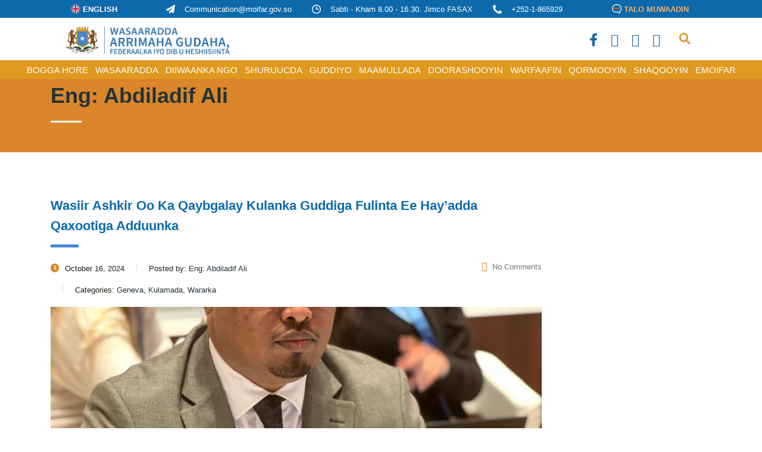

--- FILE ---
content_type: text/html; charset=UTF-8
request_url: https://moifar.gov.so/author/diini/page/36/
body_size: 18731
content:
<!DOCTYPE html>
<html lang="en-US" class="no-js">
<head>
        <meta charset="UTF-8">
    <meta name="viewport" content="width=device-width, initial-scale=1">
    <link rel="profile" href="http://gmpg.org/xfn/11">
    <link rel="pingback" href="https://moifar.gov.so/xmlrpc.php">
    <title>Eng: Abdiladif Ali &#8211; Page 36 &#8211; Wasaaradda Arrimaha Guddaha &#8211; Soomaaliya</title>
<link data-rocket-preload as="style" href="https://fonts.googleapis.com/css?family=Titan%20One%3Aregular%7CPoppins%3A100%2C100italic%2C200%2C200italic%2C300%2C300italic%2Cregular%2Citalic%2C500%2C500italic%2C600%2C600italic%2C700%2C700italic%2C800%2C800italic%2C900%2C900italic%7CInter%3A300%2C400%2C500%2C600%2C700%26amp%3Bdisplay%3Dswap%7CRubik%3A400%2C400i%2C500%2C600%2C700%2C800display%3Dswap&#038;display=swap" rel="preload">
<link href="https://fonts.googleapis.com/css?family=Titan%20One%3Aregular%7CPoppins%3A100%2C100italic%2C200%2C200italic%2C300%2C300italic%2Cregular%2Citalic%2C500%2C500italic%2C600%2C600italic%2C700%2C700italic%2C800%2C800italic%2C900%2C900italic%7CInter%3A300%2C400%2C500%2C600%2C700%26amp%3Bdisplay%3Dswap%7CRubik%3A400%2C400i%2C500%2C600%2C700%2C800display%3Dswap&#038;display=swap" media="print" onload="this.media=&#039;all&#039;" rel="stylesheet">
<noscript><link rel="stylesheet" href="https://fonts.googleapis.com/css?family=Titan%20One%3Aregular%7CPoppins%3A100%2C100italic%2C200%2C200italic%2C300%2C300italic%2Cregular%2Citalic%2C500%2C500italic%2C600%2C600italic%2C700%2C700italic%2C800%2C800italic%2C900%2C900italic%7CInter%3A300%2C400%2C500%2C600%2C700%26amp%3Bdisplay%3Dswap%7CRubik%3A400%2C400i%2C500%2C600%2C700%2C800display%3Dswap&#038;display=swap"></noscript>
<meta name='robots' content='max-image-preview:large' />
	<style>img:is([sizes="auto" i], [sizes^="auto," i]) { contain-intrinsic-size: 3000px 1500px }</style>
	            <script type="text/javascript"> var epic_news_ajax_url = 'https://moifar.gov.so/?epic-ajax-request=epic-ne'; </script>
            <script type="text/javascript"> var jbp_elements_ajax_url = "https://moifar.gov.so/?ajax-request=jbp_elements";</script><link rel='dns-prefetch' href='//maxcdn.bootstrapcdn.com' />
<link rel='dns-prefetch' href='//fonts.googleapis.com' />
<link href='https://fonts.gstatic.com' crossorigin rel='preconnect' />
<link rel="alternate" type="application/rss+xml" title="Wasaaradda Arrimaha Guddaha - Soomaaliya &raquo; Feed" href="https://moifar.gov.so/feed/" />
<link rel="alternate" type="application/rss+xml" title="Wasaaradda Arrimaha Guddaha - Soomaaliya &raquo; Comments Feed" href="https://moifar.gov.so/comments/feed/" />
<link rel="alternate" type="application/rss+xml" title="Wasaaradda Arrimaha Guddaha - Soomaaliya &raquo; Posts by Eng: Abdiladif Ali Feed" href="https://moifar.gov.so/author/diini/feed/" />
<link rel='stylesheet' id='embedpress-css-css' href='https://moifar.gov.so/wp-content/plugins/embedpress/assets/css/embedpress.css?ver=1762260656' type='text/css' media='all' />
<link rel='stylesheet' id='embedpress-blocks-style-css' href='https://moifar.gov.so/wp-content/plugins/embedpress/assets/css/blocks.build.css?ver=1762260656' type='text/css' media='all' />
<style id='wp-emoji-styles-inline-css' type='text/css'>

	img.wp-smiley, img.emoji {
		display: inline !important;
		border: none !important;
		box-shadow: none !important;
		height: 1em !important;
		width: 1em !important;
		margin: 0 0.07em !important;
		vertical-align: -0.1em !important;
		background: none !important;
		padding: 0 !important;
	}
</style>
<style id='classic-theme-styles-inline-css' type='text/css'>
/*! This file is auto-generated */
.wp-block-button__link{color:#fff;background-color:#32373c;border-radius:9999px;box-shadow:none;text-decoration:none;padding:calc(.667em + 2px) calc(1.333em + 2px);font-size:1.125em}.wp-block-file__button{background:#32373c;color:#fff;text-decoration:none}
</style>
<link rel='stylesheet' id='betterdocs-blocks-category-slate-layout-css' href='https://moifar.gov.so/wp-content/plugins/betterdocs/assets/blocks/category-slate-layout/default.css?ver=4.2.2' type='text/css' media='all' />
<style id='pdfemb-pdf-embedder-viewer-style-inline-css' type='text/css'>
.wp-block-pdfemb-pdf-embedder-viewer{max-width:none}

</style>
<style id='global-styles-inline-css' type='text/css'>
:root{--wp--preset--aspect-ratio--square: 1;--wp--preset--aspect-ratio--4-3: 4/3;--wp--preset--aspect-ratio--3-4: 3/4;--wp--preset--aspect-ratio--3-2: 3/2;--wp--preset--aspect-ratio--2-3: 2/3;--wp--preset--aspect-ratio--16-9: 16/9;--wp--preset--aspect-ratio--9-16: 9/16;--wp--preset--color--black: #000000;--wp--preset--color--cyan-bluish-gray: #abb8c3;--wp--preset--color--white: #ffffff;--wp--preset--color--pale-pink: #f78da7;--wp--preset--color--vivid-red: #cf2e2e;--wp--preset--color--luminous-vivid-orange: #ff6900;--wp--preset--color--luminous-vivid-amber: #fcb900;--wp--preset--color--light-green-cyan: #7bdcb5;--wp--preset--color--vivid-green-cyan: #00d084;--wp--preset--color--pale-cyan-blue: #8ed1fc;--wp--preset--color--vivid-cyan-blue: #0693e3;--wp--preset--color--vivid-purple: #9b51e0;--wp--preset--gradient--vivid-cyan-blue-to-vivid-purple: linear-gradient(135deg,rgba(6,147,227,1) 0%,rgb(155,81,224) 100%);--wp--preset--gradient--light-green-cyan-to-vivid-green-cyan: linear-gradient(135deg,rgb(122,220,180) 0%,rgb(0,208,130) 100%);--wp--preset--gradient--luminous-vivid-amber-to-luminous-vivid-orange: linear-gradient(135deg,rgba(252,185,0,1) 0%,rgba(255,105,0,1) 100%);--wp--preset--gradient--luminous-vivid-orange-to-vivid-red: linear-gradient(135deg,rgba(255,105,0,1) 0%,rgb(207,46,46) 100%);--wp--preset--gradient--very-light-gray-to-cyan-bluish-gray: linear-gradient(135deg,rgb(238,238,238) 0%,rgb(169,184,195) 100%);--wp--preset--gradient--cool-to-warm-spectrum: linear-gradient(135deg,rgb(74,234,220) 0%,rgb(151,120,209) 20%,rgb(207,42,186) 40%,rgb(238,44,130) 60%,rgb(251,105,98) 80%,rgb(254,248,76) 100%);--wp--preset--gradient--blush-light-purple: linear-gradient(135deg,rgb(255,206,236) 0%,rgb(152,150,240) 100%);--wp--preset--gradient--blush-bordeaux: linear-gradient(135deg,rgb(254,205,165) 0%,rgb(254,45,45) 50%,rgb(107,0,62) 100%);--wp--preset--gradient--luminous-dusk: linear-gradient(135deg,rgb(255,203,112) 0%,rgb(199,81,192) 50%,rgb(65,88,208) 100%);--wp--preset--gradient--pale-ocean: linear-gradient(135deg,rgb(255,245,203) 0%,rgb(182,227,212) 50%,rgb(51,167,181) 100%);--wp--preset--gradient--electric-grass: linear-gradient(135deg,rgb(202,248,128) 0%,rgb(113,206,126) 100%);--wp--preset--gradient--midnight: linear-gradient(135deg,rgb(2,3,129) 0%,rgb(40,116,252) 100%);--wp--preset--font-size--small: 13px;--wp--preset--font-size--medium: 20px;--wp--preset--font-size--large: 36px;--wp--preset--font-size--x-large: 42px;--wp--preset--spacing--20: 0.44rem;--wp--preset--spacing--30: 0.67rem;--wp--preset--spacing--40: 1rem;--wp--preset--spacing--50: 1.5rem;--wp--preset--spacing--60: 2.25rem;--wp--preset--spacing--70: 3.38rem;--wp--preset--spacing--80: 5.06rem;--wp--preset--shadow--natural: 6px 6px 9px rgba(0, 0, 0, 0.2);--wp--preset--shadow--deep: 12px 12px 50px rgba(0, 0, 0, 0.4);--wp--preset--shadow--sharp: 6px 6px 0px rgba(0, 0, 0, 0.2);--wp--preset--shadow--outlined: 6px 6px 0px -3px rgba(255, 255, 255, 1), 6px 6px rgba(0, 0, 0, 1);--wp--preset--shadow--crisp: 6px 6px 0px rgba(0, 0, 0, 1);}body .is-layout-flex{display: flex;}body .is-layout-grid{display: grid;}.has-black-color{color: var(--wp--preset--color--black) !important;}.has-cyan-bluish-gray-color{color: var(--wp--preset--color--cyan-bluish-gray) !important;}.has-white-color{color: var(--wp--preset--color--white) !important;}.has-pale-pink-color{color: var(--wp--preset--color--pale-pink) !important;}.has-vivid-red-color{color: var(--wp--preset--color--vivid-red) !important;}.has-luminous-vivid-orange-color{color: var(--wp--preset--color--luminous-vivid-orange) !important;}.has-luminous-vivid-amber-color{color: var(--wp--preset--color--luminous-vivid-amber) !important;}.has-light-green-cyan-color{color: var(--wp--preset--color--light-green-cyan) !important;}.has-vivid-green-cyan-color{color: var(--wp--preset--color--vivid-green-cyan) !important;}.has-pale-cyan-blue-color{color: var(--wp--preset--color--pale-cyan-blue) !important;}.has-vivid-cyan-blue-color{color: var(--wp--preset--color--vivid-cyan-blue) !important;}.has-vivid-purple-color{color: var(--wp--preset--color--vivid-purple) !important;}.has-black-background-color{background-color: var(--wp--preset--color--black) !important;}.has-cyan-bluish-gray-background-color{background-color: var(--wp--preset--color--cyan-bluish-gray) !important;}.has-white-background-color{background-color: var(--wp--preset--color--white) !important;}.has-pale-pink-background-color{background-color: var(--wp--preset--color--pale-pink) !important;}.has-vivid-red-background-color{background-color: var(--wp--preset--color--vivid-red) !important;}.has-luminous-vivid-orange-background-color{background-color: var(--wp--preset--color--luminous-vivid-orange) !important;}.has-luminous-vivid-amber-background-color{background-color: var(--wp--preset--color--luminous-vivid-amber) !important;}.has-light-green-cyan-background-color{background-color: var(--wp--preset--color--light-green-cyan) !important;}.has-vivid-green-cyan-background-color{background-color: var(--wp--preset--color--vivid-green-cyan) !important;}.has-pale-cyan-blue-background-color{background-color: var(--wp--preset--color--pale-cyan-blue) !important;}.has-vivid-cyan-blue-background-color{background-color: var(--wp--preset--color--vivid-cyan-blue) !important;}.has-vivid-purple-background-color{background-color: var(--wp--preset--color--vivid-purple) !important;}.has-black-border-color{border-color: var(--wp--preset--color--black) !important;}.has-cyan-bluish-gray-border-color{border-color: var(--wp--preset--color--cyan-bluish-gray) !important;}.has-white-border-color{border-color: var(--wp--preset--color--white) !important;}.has-pale-pink-border-color{border-color: var(--wp--preset--color--pale-pink) !important;}.has-vivid-red-border-color{border-color: var(--wp--preset--color--vivid-red) !important;}.has-luminous-vivid-orange-border-color{border-color: var(--wp--preset--color--luminous-vivid-orange) !important;}.has-luminous-vivid-amber-border-color{border-color: var(--wp--preset--color--luminous-vivid-amber) !important;}.has-light-green-cyan-border-color{border-color: var(--wp--preset--color--light-green-cyan) !important;}.has-vivid-green-cyan-border-color{border-color: var(--wp--preset--color--vivid-green-cyan) !important;}.has-pale-cyan-blue-border-color{border-color: var(--wp--preset--color--pale-cyan-blue) !important;}.has-vivid-cyan-blue-border-color{border-color: var(--wp--preset--color--vivid-cyan-blue) !important;}.has-vivid-purple-border-color{border-color: var(--wp--preset--color--vivid-purple) !important;}.has-vivid-cyan-blue-to-vivid-purple-gradient-background{background: var(--wp--preset--gradient--vivid-cyan-blue-to-vivid-purple) !important;}.has-light-green-cyan-to-vivid-green-cyan-gradient-background{background: var(--wp--preset--gradient--light-green-cyan-to-vivid-green-cyan) !important;}.has-luminous-vivid-amber-to-luminous-vivid-orange-gradient-background{background: var(--wp--preset--gradient--luminous-vivid-amber-to-luminous-vivid-orange) !important;}.has-luminous-vivid-orange-to-vivid-red-gradient-background{background: var(--wp--preset--gradient--luminous-vivid-orange-to-vivid-red) !important;}.has-very-light-gray-to-cyan-bluish-gray-gradient-background{background: var(--wp--preset--gradient--very-light-gray-to-cyan-bluish-gray) !important;}.has-cool-to-warm-spectrum-gradient-background{background: var(--wp--preset--gradient--cool-to-warm-spectrum) !important;}.has-blush-light-purple-gradient-background{background: var(--wp--preset--gradient--blush-light-purple) !important;}.has-blush-bordeaux-gradient-background{background: var(--wp--preset--gradient--blush-bordeaux) !important;}.has-luminous-dusk-gradient-background{background: var(--wp--preset--gradient--luminous-dusk) !important;}.has-pale-ocean-gradient-background{background: var(--wp--preset--gradient--pale-ocean) !important;}.has-electric-grass-gradient-background{background: var(--wp--preset--gradient--electric-grass) !important;}.has-midnight-gradient-background{background: var(--wp--preset--gradient--midnight) !important;}.has-small-font-size{font-size: var(--wp--preset--font-size--small) !important;}.has-medium-font-size{font-size: var(--wp--preset--font-size--medium) !important;}.has-large-font-size{font-size: var(--wp--preset--font-size--large) !important;}.has-x-large-font-size{font-size: var(--wp--preset--font-size--x-large) !important;}
:root :where(.wp-block-pullquote){font-size: 1.5em;line-height: 1.6;}
</style>
<link rel='stylesheet' id='stm-stm-css' href='https://moifar.gov.so/wp-content/uploads/stm_fonts/stm/stm.css?ver=1.0' type='text/css' media='all' />
<link rel='stylesheet' id='font-awesome-css' href='https://moifar.gov.so/wp-content/themes/MOIFAR/assets/css/font-awesome.min.css?ver=6.3.8' type='text/css' media='all' />
<link rel='stylesheet' id='jblog-icon-css' href='https://moifar.gov.so/wp-content/plugins/jblog-elements/assets/fonts/jblog-icon/jblog-icon.min.css?ver=1.1.4' type='text/css' media='all' />
<link rel='stylesheet' id='owl-carousel-css' href='https://moifar.gov.so/wp-content/plugins/jblog-elements/assets/css/lib/owl.carousel.css?ver=1.1.4' type='text/css' media='all' />
<link rel='stylesheet' id='jblog-elements-main-css' href='https://moifar.gov.so/wp-content/plugins/jblog-elements/assets/css/main.min.css?ver=1.1.4' type='text/css' media='all' />
<link rel='stylesheet' id='tp_twitter_plugin_css-css' href='https://moifar.gov.so/wp-content/plugins/recent-tweets-widget/tp_twitter_plugin.css?ver=1.0' type='text/css' media='screen' />
<link rel='stylesheet' id='cff-css' href='https://moifar.gov.so/wp-content/plugins/custom-facebook-feed/assets/css/cff-style.min.css?ver=4.3.4' type='text/css' media='all' />
<link rel='stylesheet' id='sb-font-awesome-css' href='https://maxcdn.bootstrapcdn.com/font-awesome/4.7.0/css/font-awesome.min.css?ver=6.8.3' type='text/css' media='all' />
<link rel='stylesheet' id='font-awesome-min-css' href='https://moifar.gov.so/wp-content/plugins/stm-post-type/theme-options/nuxy/metaboxes/assets/vendors/font-awesome.min.css?ver=1768956614' type='text/css' media='all' />
<link rel='stylesheet' id='wpb-ea-bootstrap-grid-css' href='https://moifar.gov.so/wp-content/plugins/wpb-elementor-addons/inc/../assets/css/grid.min.css?ver=4.0.0' type='text/css' media='' />
<link rel='stylesheet' id='wpb-ea-owl-carousel-css' href='https://moifar.gov.so/wp-content/plugins/wpb-elementor-addons/inc/../assets/css/owl.carousel.css?ver=2.3.4' type='text/css' media='' />
<link rel='stylesheet' id='fancybox-css' href='https://moifar.gov.so/wp-content/plugins/wpb-elementor-addons/inc/../assets/css/jquery.fancybox.min.css?ver=3.0.47' type='text/css' media='' />
<link rel='stylesheet' id='wpb-lineicons-css-css' href='https://moifar.gov.so/wp-content/plugins/wpb-elementor-addons/inc/../assets/icons/lineicons/lineicons.min.css?ver=1.0' type='text/css' media='' />
<link rel='stylesheet' id='wpb_ea_main_css-css' href='https://moifar.gov.so/wp-content/plugins/wpb-elementor-addons/inc/../assets/css/main.css?ver=1.0' type='text/css' media='' />
<style id='wpb_ea_main_css-inline-css' type='text/css'>

        .wpb-ea-team-member .social-buttons,
        .wpb-ea-service-box-image .wpb-ea-service-box-btn:hover {
            background: #3878ff;
        }
        .wpb-ea-service-box-icon .wpb-ea-service-box-btn:hover {
            color: #3878ff;
        }
        .wpb-ea-service-box-image .wpb-ea-service-box-btn:hover {
            border-color: #3878ff;
        }
        
</style>
<link rel='stylesheet' id='bootstrap-css' href='https://moifar.gov.so/wp-content/themes/MOIFAR/assets/css/bootstrap.min.css?ver=6.3.8' type='text/css' media='all' />
<link rel='stylesheet' id='consulting-style-css' href='https://moifar.gov.so/wp-content/themes/MOIFAR/style.css?ver=6.3.8' type='text/css' media='all' />
<link rel='stylesheet' id='consulting-layout-css' href='https://moifar.gov.so/wp-content/themes/MOIFAR/assets/css/layouts/layout_los_angeles/main.css?ver=6.3.8' type='text/css' media='all' />
<style id='consulting-layout-inline-css' type='text/css'>
.page_title{ background-repeat: no-repeat !important; background-repeat: url(http://n) !important; }.mtc, .mtc_h:hover{
					color: #002e5b!important
				}.stc, .stc_h:hover{
					color: #6c98e1!important
				}.ttc, .ttc_h:hover{
					color: #fde428!important
				}.mbc, .mbc_h:hover, .stm-search .stm_widget_search button{
					background-color: #002e5b!important
				}.sbc, .sbc_h:hover{
					background-color: #6c98e1!important
				}.tbc, .tbc_h:hover{
					background-color: #fde428!important
				}.mbdc, .mbdc_h:hover{
					border-color: #002e5b!important
				}.sbdc, .sbdc_h:hover{
					border-color: #6c98e1!important
				}.tbdc, .tbdc_h:hover{
					border-color: #fde428!important
				}
</style>
<link rel='stylesheet' id='select2-css' href='https://moifar.gov.so/wp-content/themes/MOIFAR/assets/css/select2.min.css?ver=6.3.8' type='text/css' media='all' />
<link rel='stylesheet' id='header_builder-css' href='https://moifar.gov.so/wp-content/themes/MOIFAR/assets/css/header_builder.css?ver=6.3.8' type='text/css' media='all' />

<link rel='stylesheet' id='stm-skin-custom-generated-css' href='https://moifar.gov.so/wp-content/uploads/stm_uploads/skin-custom.css?ver=5191137' type='text/css' media='all' />
<link rel='stylesheet' id='consulting-theme-options-css' href='https://moifar.gov.so/wp-content/uploads/stm_uploads/theme_options.css?ver=6.3.8' type='text/css' media='all' />
<link rel='stylesheet' id='consulting-global-styles-css' href='https://moifar.gov.so/wp-content/themes/MOIFAR/assets/css/layouts/global_styles/main.css?ver=6.3.8' type='text/css' media='all' />
<style id='consulting-global-styles-inline-css' type='text/css'>

    
        .elementor-widget-video .eicon-play {
            border-color: #db862a;
            background-color: #db862a;
        }

        .elementor-widget-wp-widget-nav_menu ul li,
        .elementor-widget-wp-widget-nav_menu ul li a {
            color: rgba(12,106,171,1);
        }

        .elementor-widget-wp-widget-nav_menu ul li.current-cat:hover>a,
        .elementor-widget-wp-widget-nav_menu ul li.current-cat>a,
        .elementor-widget-wp-widget-nav_menu ul li.current-menu-item:hover>a,
        .elementor-widget-wp-widget-nav_menu ul li.current-menu-item>a,
        .elementor-widget-wp-widget-nav_menu ul li.current_page_item:hover>a,
        .elementor-widget-wp-widget-nav_menu ul li.current_page_item>a,
        .elementor-widget-wp-widget-nav_menu ul li:hover>a {
            border-left-color: #3f8ade;
        }

        div.elementor-widget-button a.elementor-button,
        div.elementor-widget-button .elementor-button {
            background-color: rgba(12,106,171,1);
        }

        div.elementor-widget-button a.elementor-button:hover,
        div.elementor-widget-button .elementor-button:hover {
            background-color: #db862a;
            color: rgba(12,106,171,1);
        }

        .elementor-default .elementor-text-editor ul:not(.elementor-editor-element-settings) li:before,
        .elementor-default .elementor-widget-text-editor ul:not(.elementor-editor-element-settings) li:before {
            color: #3f8ade;
        }

        .consulting_elementor_wrapper .elementor-tabs .elementor-tabs-content-wrapper .elementor-tab-mobile-title,
        .consulting_elementor_wrapper .elementor-tabs .elementor-tabs-wrapper .elementor-tab-title {
            background-color: #db862a;
        }

        .consulting_elementor_wrapper .elementor-tabs .elementor-tabs-content-wrapper .elementor-tab-mobile-title,
        .consulting_elementor_wrapper .elementor-tabs .elementor-tabs-wrapper .elementor-tab-title a {
            color: rgba(12,106,171,1);
        }

        .consulting_elementor_wrapper .elementor-tabs .elementor-tabs-content-wrapper .elementor-tab-mobile-title.elementor-active,
        .consulting_elementor_wrapper .elementor-tabs .elementor-tabs-wrapper .elementor-tab-title.elementor-active {
            background-color: rgba(12,106,171,1);
        }

        .consulting_elementor_wrapper .elementor-tabs .elementor-tabs-content-wrapper .elementor-tab-mobile-title.elementor-active,
        .consulting_elementor_wrapper .elementor-tabs .elementor-tabs-wrapper .elementor-tab-title.elementor-active a {
            color: #db862a;
        }

        .radial-progress .circle .mask .fill {
            background-color: #db862a;
        }

        html body #header .top_bar {
            background-color: rgba(12,106,171,1);
        }
        html body #header .top_bar .container .lang_sel>ul>li .lang_sel_sel,
        html body #header .top_bar .container .lang_sel>ul>li>ul a {
            color: #ffffff;
        }
        html body #header .top_bar .container .lang_sel>ul>li .lang_sel_sel:after {
            border-top: 5px solid #ffffff;
        }
        html body #header .top_bar .container .lang_sel>ul>li>ul {
            background-color: rgba(12,106,171,1);
        }
        html body #header .top_bar .container .lang_sel>ul>li>ul a:hover {
            background-color: #3f8ade;
        }
        html body #header .top_bar .container .top_bar_cart .count {
            background-color: ;
        }
        html body #header .top_bar .container .top_bar_cart a {
            color: ;
        }
        html body #header .top_bar .container .top_bar_search .search-icon {
            color: ;
        }
        html body #header .top_bar .container .top_bar_socials a {
            color: ;
        }
        html body #header .top_bar .container .top_bar_socials a:hover {
            color: ;
        }
        html body #header .top_bar .container .top_bar_info_wr .top_bar_info li,
        html body #header .top_bar .container .top_bar_info_wr .top_bar_info_switcher ul li a {
            color: #ffffff;
        }
        html body #header .top_bar .container .top_bar_info_wr .top_bar_info_switcher {
            background-color: #db862a;
        }
        html body #header .top_bar .container .top_bar_info_wr .top_bar_info_switcher .active:after {
            border-top: 5px solid rgba(12,106,171,1);
        }
        html body #header .top_bar .container .top_bar_info_wr .top_bar_info_switcher ul {
            background-color: rgba(12,106,171,1);
        }
        html body #header .top_bar .container .top_bar_info_wr .top_bar_info_switcher ul li a:hover {
            background-color: #3f8ade;
        }

    

    
</style>
<link rel='stylesheet' id='stm_megamenu-css' href='https://moifar.gov.so/wp-content/themes/MOIFAR/inc/megamenu/assets/css/megamenu.css?ver=6.8.3' type='text/css' media='all' />
<link rel='stylesheet' id='betterdocs-elementor-editor-css' href='https://moifar.gov.so/wp-content/plugins/betterdocs/assets/elementor/css/betterdocs-el-edit.css?ver=4.2.2' type='text/css' media='all' />
<link rel='stylesheet' id='meks-flickr-widget-css' href='https://moifar.gov.so/wp-content/plugins/meks-simple-flickr-widget/css/style.css?ver=1.3' type='text/css' media='all' />
<link rel='stylesheet' id='photonic-slider-css' href='https://moifar.gov.so/wp-content/plugins/photonic/include/ext/splide/splide.min.css?ver=20250731-92108' type='text/css' media='all' />
<link rel='stylesheet' id='photonic-lightbox-css' href='https://moifar.gov.so/wp-content/plugins/photonic/include/ext/baguettebox/baguettebox.min.css?ver=20250731-92108' type='text/css' media='all' />
<link rel='stylesheet' id='photonic-css' href='https://moifar.gov.so/wp-content/plugins/photonic/include/css/front-end/core/photonic.min.css?ver=20250731-92108' type='text/css' media='all' />
<style id='photonic-inline-css' type='text/css'>
/* Retrieved from saved CSS */
.photonic-panel { background:  rgb(17,17,17)  !important;

	border-top: none;
	border-right: none;
	border-bottom: none;
	border-left: none;
 }
.photonic-flickr-stream .photonic-pad-photosets { margin: 10px; }
.photonic-flickr-stream .photonic-pad-galleries { margin: 10px; }
.photonic-flickr-stream .photonic-pad-photos { padding: 5px 10px; }
.photonic-google-stream .photonic-pad-photos { padding: 5px 10px; }
.photonic-zenfolio-stream .photonic-pad-photos { padding: 5px 10px; }
.photonic-zenfolio-stream .photonic-pad-photosets { margin: 5px 10px; }
.photonic-smug-stream .photonic-pad-albums { margin: 10px; }
.photonic-smug-stream .photonic-pad-photos { padding: 5px 10px; }
.photonic-random-layout .photonic-thumb { padding: 2px}
.photonic-masonry-layout .photonic-thumb { padding: 2px}
.photonic-mosaic-layout .photonic-thumb { padding: 2px}

</style>
<link rel='stylesheet' id='epic-icon-css' href='https://moifar.gov.so/wp-content/plugins/epic-news-element/assets/fonts/jegicon/jegicon.css?ver=6.8.3' type='text/css' media='all' />
<link rel='stylesheet' id='epic-style-css' href='https://moifar.gov.so/wp-content/plugins/epic-news-element/assets/css/style.min.css?ver=6.8.3' type='text/css' media='all' />

<link rel='stylesheet' id='swp-eventpress-grid-css' href='https://moifar.gov.so/wp-content/plugins/swp-eventpress/assets/css/swp-grid.css?ver=1.0.0' type='text/css' media='all' />
<link rel='stylesheet' id='swp-eventpress-details-css' href='https://moifar.gov.so/wp-content/plugins/swp-eventpress/assets/css/swp-details-page.css?ver=1.0.0' type='text/css' media='all' />
<link rel='stylesheet' id='magnific-css' href='https://moifar.gov.so/wp-content/plugins/swp-eventpress/assets/css/magnific.min.css?ver=1.0.0' type='text/css' media='all' />
<link rel='stylesheet' id='owl-css' href='https://moifar.gov.so/wp-content/plugins/swp-eventpress/assets/css/owl.min.css?ver=1.0.0' type='text/css' media='all' />
<link rel='stylesheet' id='fontawesome-css' href='https://moifar.gov.so/wp-content/plugins/swp-eventpress/assets/css/fontawesome.min.css?ver=1.0.0' type='text/css' media='all' />
<link rel='stylesheet' id='swp-eventpress-global-css' href='https://moifar.gov.so/wp-content/plugins/swp-eventpress/assets/css/swp-global.css?ver=1.0.0' type='text/css' media='all' />
<link rel='stylesheet' id='swp-eventpress-main-css' href='https://moifar.gov.so/wp-content/plugins/swp-eventpress/assets/css/swp-styles.css?ver=1.0.0' type='text/css' media='all' />
<link rel='stylesheet' id='elementor-frontend-css' href='https://moifar.gov.so/wp-content/plugins/elementor/assets/css/frontend.min.css?ver=3.32.5' type='text/css' media='all' />
<link rel='stylesheet' id='eael-general-css' href='https://moifar.gov.so/wp-content/plugins/essential-addons-for-elementor-lite/assets/front-end/css/view/general.min.css?ver=6.4.0' type='text/css' media='all' />
<script type="text/javascript" src="https://moifar.gov.so/wp-includes/js/jquery/jquery.min.js?ver=3.7.1" id="jquery-core-js"></script>
<script type="text/javascript" src="https://moifar.gov.so/wp-includes/js/jquery/jquery-migrate.min.js?ver=3.4.1" id="jquery-migrate-js"></script>
<script type="text/javascript" src="https://moifar.gov.so/wp-content/themes/MOIFAR/inc/megamenu/assets/js/megamenu.js?ver=6.8.3" id="stm_megamenu-js"></script>
<link rel="https://api.w.org/" href="https://moifar.gov.so/wp-json/" /><link rel="alternate" title="JSON" type="application/json" href="https://moifar.gov.so/wp-json/wp/v2/users/9" /><link rel="EditURI" type="application/rsd+xml" title="RSD" href="https://moifar.gov.so/xmlrpc.php?rsd" />
<meta name="generator" content="WordPress 6.8.3" />
	<script type="text/javascript">
		var stm_wpcfto_ajaxurl = 'https://moifar.gov.so/wp-admin/admin-ajax.php';
	</script>

	<style>
		.vue_is_disabled {
			display: none;
		}
	</style>
		<script>
		var stm_wpcfto_nonces = {"wpcfto_save_settings":"2e7e4e36b2","get_image_url":"28507222dd","wpcfto_upload_file":"0db61c0de6","wpcfto_search_posts":"dfb1a99c40"};
	</script>
			<script type="text/javascript">
			var ajaxurl = 'https://moifar.gov.so/wp-admin/admin-ajax.php';
			var stm_ajax_load_events = 'c4fe98c610';
			var stm_ajax_load_portfolio = '8471b46f58';
			var stm_ajax_add_event_member_sc = '3527f2fc94';
			var stm_custom_register = '19f2169052';
			var stm_get_prices = 'fd9dfb1fe1';
			var stm_get_history = 'd0f969b809';
			var stm_ajax_add_review = '8993a13358';
		</script>
		<meta name="generator" content="Elementor 3.32.5; features: additional_custom_breakpoints; settings: css_print_method-external, google_font-enabled, font_display-swap">
		<style>
			#wp-admin-bar-consulting_settings			img {
				max-width: 25px;
				vertical-align: top;
				position: relative;
				top: 3px;
			}
		</style>
					<style>
				.e-con.e-parent:nth-of-type(n+4):not(.e-lazyloaded):not(.e-no-lazyload),
				.e-con.e-parent:nth-of-type(n+4):not(.e-lazyloaded):not(.e-no-lazyload) * {
					background-image: none !important;
				}
				@media screen and (max-height: 1024px) {
					.e-con.e-parent:nth-of-type(n+3):not(.e-lazyloaded):not(.e-no-lazyload),
					.e-con.e-parent:nth-of-type(n+3):not(.e-lazyloaded):not(.e-no-lazyload) * {
						background-image: none !important;
					}
				}
				@media screen and (max-height: 640px) {
					.e-con.e-parent:nth-of-type(n+2):not(.e-lazyloaded):not(.e-no-lazyload),
					.e-con.e-parent:nth-of-type(n+2):not(.e-lazyloaded):not(.e-no-lazyload) * {
						background-image: none !important;
					}
				}
			</style>
			<link rel="icon" href="https://moifar.gov.so/wp-content/uploads/2023/01/cropped-MOFAIR_ICON-01-32x32.png" sizes="32x32" />
<link rel="icon" href="https://moifar.gov.so/wp-content/uploads/2023/01/cropped-MOFAIR_ICON-01-192x192.png" sizes="192x192" />
<link rel="apple-touch-icon" href="https://moifar.gov.so/wp-content/uploads/2023/01/cropped-MOFAIR_ICON-01-180x180.png" />
<meta name="msapplication-TileImage" content="https://moifar.gov.so/wp-content/uploads/2023/01/cropped-MOFAIR_ICON-01-270x270.png" />
<style id="jeg_dynamic_css" type="text/css" data-type="jeg_custom-css"></style>		<style type="text/css" id="wp-custom-css">
			.elementor-posts .elementor-post__title {
    font-size: 18px;
    margin: 0;
}
.h5, h5 {
    margin: 0 0 23px;
    font-size: 22px;
    line-height: 28px;
    padding: 0px 0 0;
}
a {
    color: #454342;
    text-decoration: none;
    outline: 0!important;
}
.header-box .container {
    padding: 2px 15px 71px;
}

.header_cart, .header_search {
    padding-right: 120px;
}

.logo-box{
	padding-top: 7px;
  padding-bottom: 7px;
	padding-left: 110px;
}
.h5:after, h5:after {
margin-left: auto;
margin-right: auto;
}

.header_style_3 .header-box .container .nav-box {
margin-top: -2px;
}
.main_menu_nav>li>a {
    padding: 8px 6px;
}
.header-box .container {
    width: 100% !important;
    max-width: 100% !important;
    margin-left: 0px;
    margin-right: 0px !important;
    padding-left: 0px;
    padding-right: 0px;
}
.main_menu_nav>li {
    font-weight: 500;
    font-size: 15px;
	text-transform: UPPERCASE;
}
.main_menu_nav>li .sub-menu {
    background: #ffffff;
}
.main_menu_nav>li.stm_megamenu>ul.sub-menu>li .fa, .main_menu_nav>li.stm_megamenu>ul.sub-menu>li .stm_megaicon {
    color: #fbaf1c;
}
.main_menu_nav>li.stm_megamenu>ul.sub-menu>li>a {
    color: #0f4887;
}
html body ul li.stm_megamenu>ul.sub-menu>li>a {
    padding: 0;
    letter-spacing: 0;
    font-weight: 500;
    font-size: 15px;
}

html body ul li.stm_megamenu>ul.sub-menu>li ul.sub-menu>li>a {
    padding: 0;
    margin: 6px 0!important;
    border: 0;
    letter-spacing: 0;
    text-transform: none;
    background-color: transparent!important;
    font-family: "Open Sans",Arial,sans-serif;
    font-weight: 550;
    font-size: 14px;
    color: #1c69a8;
}

.header-box .container .nav-box .main_menu_nav>li>a {
    display: block;
         text-transform: UPPERCASE;

}

.jeg_slide_item {
    width: 100%;
    height: 406px;
    position: relative;
}

.top_bar .container .top_bar_info_wr .top_bar_info {
		max-height:40px;
    margin-top: -10px;
}
.header_style_3 .header-box .container .nav-box {
    margin-top: -2px;
    background-color: #df991e;
}
.header_style_3 .header-box .container .nav-box .main_menu_nav {
    padding: 0;
    margin-left: auto;
    margin-right: auto;
}
.main_menu_nav>li:hover>a {
    color: #347acd;
	font-weight:600;
}

.main_menu_nav>li.current-menu-ancestor>a, .main_menu_nav>li.current-menu-parent>a, .main_menu_nav>li.current_page_ancestor>a, .main_menu_nav>li.current_page_item>a, .main_menu_nav>li.current_page_parent>a {
    color: #3a7ac9;
	font-weight:600;
}

#footer .footer_widgets .widget.widget_nav_menu ul li {
    width: 100%;
    font-size: 14px;
    line-height: 16px;
    padding: 0 20px;
    margin: 0 0 5px;
    display: inline-block;
    vertical-align: top;
    position: relative;
    border: none;
    font-family: inherit!important;
    background: 0 0;
    font-weight: 400;
}

#footer .footer_widgets .widget {
    margin: 0 0 10px;
}
#main {
    padding: 0 0 0px;
    z-index: 10;
}

#footer .widgets_row {
    padding-top: 0px;
    position: relative;
}

.elementor-default .elementor-widget-text-editor ol {
    margin-left: 45px;
}

.elementor-default .elementor-widget-text-editor ul:not(.elementor-editor-element-settings) {
    margin-left: 45px;
}
.elementor-default .elementor-widget-text-editor ul:not(.elementor-editor-element-settings) li {
    font-size: 16px;
}
body {
    margin: 0;
    overflow-x: hidden;
    font-family: tahoma, sans-serif;
    font-size: 16px;
    color: #252118;
    margin-bottom: 24px;
    line-height: 26px;
    word-break: break-word;
}
.jeg_meta_author{
	display:none !important;
}

.photonic-more-button {
    margin: 0 auto;
    text-align: center;
    display: block;
    width: 250px;
}
.header-box:before {

    background: #fff;
}
.fa.fa-facebook, .fa.fa-twitter, .fa.fa-instagram,.fa.fa-youtube {
    color: #1c69a8;
}

.fa.fa-facebook:hover, .fa.fa-twitter:hover, .fa.fa-instagram:hover,.fa.fa-youtube:hover {
    color: #db9a35;
}

.header_search .search-icon {
color: #db9a35;
}
.header_search .search-icon:hover {
    color: #1c69a8;
}

.jeg_postblock .jeg_post_title a:hover, .jeg_sidefeed .jeg_pl_xs_3 .jeg_post_title a:hover {
    color: #1c69a8;
}
.main_menu_nav>li .sub-menu>li>a {
    display: block;
    padding: 13px 26px 11px;
    text-decoration: none;
    color: #1c69a8;
}
.icon_box.style_7 {
    display: block;
    position: relative;
    padding: 0;
    border: 1px solid #e6e6e6;
    border-radius: 4px;
    background-color: transparent;
    height: 100px;
    overflow: hidden;
}
.icon_box.style_7 .icon_box_inner .icon_text {
    display: flex;
    min-height: 100px;
    align-items: center;
    flex: 1;
    position: relative;
    overflow: hidden;
}
.icon_box.style_7 .icon_box_inner .icon_box_icon {
    display: flex;
    width: 100%;
    min-height: 100px;
    align-items: center;
    transition: all .5s;
    align-content: flex-end;
}
.icon_box.style_7 .icon_box_inner:hover .icon_box_icon{margin-top:-100px}

.elementor-widget:not(:last-child) {
    margin-bottom: 7px;
}
body #footer {
    background-color: #265b96 !important;
    background-image: url(https://moifar.gov.so/wp-content/uploads/2023/01/so_so_banner.png);
    background-position: top;
    background-repeat: no-repeat;
    padding-top: 70px;
}
.breadcrumbs {

    margin-top: 50px;
}

/** Mobile CSS **/
@media (max-width: 991px){
.header-box .container .nav-box .main_menu_nav>li.current-menu-ancestor>a, .header-box .container .nav-box .main_menu_nav>li.current-menu-parent>a, .header-box .container .nav-box .main_menu_nav>li.current_page_ancestor>a, .header-box .container .nav-box .main_menu_nav>li.current_page_item>a, .header-box .container .nav-box .main_menu_nav>li.current_page_parent>a, .header-box .container .nav-box .main_menu_nav>li:focus>a, .header-box .container .nav-box .main_menu_nav>li:hover>a {
    color: #5085c2;
}

	.header-box .container .nav-box .main_menu_nav>li.menu-item-has-children .arrow.active i:after, .header-box .container .nav-box .main_menu_nav>li.menu-item-has-children .arrow.active i:before {
    background: #5085c2;
}

}


		</style>
		    <meta name="generator" content="AccelerateWP 3.19.0.1-1.1-29" data-wpr-features="wpr_desktop" /></head>
<body class="archive paged author author-diini author-9 paged-36 author-paged-36 wp-theme-MOIFAR ally-default wpb-elementor-addons site_layout_los_angeles show-mobile-switcher  default_header_builder header_style_3 header_transparent mobile_grid_tablet elementor-default elementor-kit-1">


    <div data-rocket-location-hash="99bb46786fd5bd31bcd7bdc067ad247a" id="wrapper">

        <div data-rocket-location-hash="d813709d9d3f1bc33e67362c1f50d4ae" id="fullpage" class="content_wrapper">
	<div data-rocket-location-hash="d1a178ad848a30191b5bf805452487cb" id="menu_toggle_button" style="display: none;">
		<button>&nbsp;</button>
	</div>
    <header data-rocket-location-hash="04c00bc8de8245c49fde1866424fb1de" id="header">
        <div data-rocket-location-hash="b6a30c3a91ca5527d097654349fbf2d4" class="top_bar   mobile_socials_hidden mobile_cart_hidden mobile_search_hidden">
	<div data-rocket-location-hash="c2b2a1461d8b94e639cd80a05325878c" class="container">

		
		<div data-rocket-location-hash="f09fbf78fd57b9315288a38772e8a148" class="top_bar_info_wr" style="justify-content: center">
		<ul class="top_bar_info" id="top_bar_info_0" style="display: block;">
<li> <a href="https://moifar.gov.so/en">
<img src="https://moifar.gov.so/wp-content/uploads/2023/01/en-1.png" style="width: 16px; height: 16px;" >
<span style="font-weight: 600;">ENGLISH</span></a></li>
</ul></div> 
					<div data-rocket-location-hash="e94f60d9edcc74f2f87ee645cf2a6294" class="top_bar_info_wr" style="justify-content: center">
				
									<ul class="top_bar_info" id="top_bar_info_0" style="display: block;">
													<li>
																	<i class="fa fa-send" style="font-size: 15px; color: rgba(255,255,255,1);"></i>
																<span>
                            Communication@moifar.gov.so                        </span>
							</li>
																			<li>
																	<i class="stm-clock6" style="font-size: 15px; color: rgba(255,255,255,1);"></i>
																<span>
                            Sabti - Kham 8.00 - 16.30. Jimco FASAX                        </span>
							</li>
																									<li>
																	<i class="stm-phone_13_2" style="font-size: 15px; color: rgba(255,255,255,1);"></i>
																<span>
                            +252-1-865929                        </span>
							</li>
											</ul>
							</div>
		
		
		<div data-rocket-location-hash="56f4fef8c3a95f618362efc8ab4fce81" class="top_bar_info_wr" style="justify-content: center">
		<ul class="top_bar_info" id="top_bar_info_0" style="display: block;">
<li> <a href="https://moifar.gov.so/web_tst/talo-muwaadin/">
<img src="https://moifar.gov.so/wp-content/uploads/2023/01/talo.png" style="width: 16px; height: 16px;" >
<span style="font-weight: 600;color:#f5ae67">TALO MUWAADIN</span></a></li>
</ul></div> 
		
			</div>
</div>
<div data-rocket-location-hash="91340a4b830c365922ddd27872028868" class="header-box
		">
	<div data-rocket-location-hash="1ded919732da144e02a015d2156ecef5" class="container">
		
		
			
		
		<div data-rocket-location-hash="cf81df378a146dc0f230bfae9090926d" class="logo-box">
			<div data-rocket-location-hash="99882a6f6f074d9c5a0f8abd9ea9b224" class="logo logo-desktop">
															<a href="https://moifar.gov.so/" style="margin: 0px 0px 0px 0px;">
							<img src="https://moifar.gov.so/wp-content/uploads/2023/01/WASAARADDA-ARIMAHA-GUDAHA_LOGO_UP-03.png" style="width: 313px; height: px;" alt="Wasaaradda Arrimaha Guddaha &#8211; Soomaaliya" />
						</a>
												</div>
			<div data-rocket-location-hash="f84cee3101b7fb3a797d9976cea72df3" class="logo logo-mobile">
									<a href="https://moifar.gov.so/" style="margin: 0px 0px 0px 0px;">
						<img src="https://moifar.gov.so/wp-content/uploads/2023/01/WASAARADDA-ARIMAHA-GUDAHA_LOGO_UP-03.png" style="width: 313px; height: px;" alt="Wasaaradda Arrimaha Guddaha &#8211; Soomaaliya" />
					</a>
							</div>
			<div data-rocket-location-hash="6c61f8e537ef4c65d716125b2d31ec7b" class="menu-toggle">
				<button>&nbsp;</button>
			</div>
		</div>

		
					<div data-rocket-location-hash="9722ebacc242a668951a62fcd3c7864d" class="socials-box
									hide_on_mobile
							">
							<a target="_blank" href="https://www.facebook.com/MoifarMedia">
					<i class="fa fa-facebook">&nbsp;</i>
				</a>
							<a target="_blank" href="https://twitter.com/MoIFARSomalia">
					<i class="fa fa-twitter">&nbsp;</i>
				</a>
							<a target="_blank" href="https://www.instagram.com/moifarsomalia/">
					<i class="fa fa-instagram">&nbsp;</i>
				</a>
							<a target="_blank" href="https://www.youtube.com/channel/UCXIeVI64zJHaWLrEjkJwJOA">
					<i class="fa fa-youtube">&nbsp;</i>
				</a>
						</div>
		
		
					<div data-rocket-location-hash="af21be962b0372613327f9499e6873fe" class="header_search header_search_in_popup
							hide_on_mobile
							">
				<i class="fa fa-search search-icon">&nbsp;</i>
				<form method="get" class="search-form" action="https://moifar.gov.so/">
	<input type="search" class="form-control" placeholder="Search..." value="" name="s" />
	<button type="submit"><i class="fa fa-search"></i></button>
</form>			</div>
		
				
		<div data-rocket-location-hash="b10fbf19f9dd6de28b2e9645c7252295" class="nav-box">
			<ul id="menu-moifar-menu" class="main_menu_nav"><li id="menu-item-7288" class="menu-item menu-item-type-post_type menu-item-object-page menu-item-home menu-item-7288"><a href="https://moifar.gov.so/">BOGGA HORE</a></li>
<li id="menu-item-7289" class="menu-item menu-item-type-custom menu-item-object-custom menu-item-has-children menu-item-7289 stm_megamenu stm_megamenu__boxed stm_megamenu_default"><a href="#">WASAARADDA</a>
<ul class="sub-menu">
	<li id="menu-item-10444" class="menu-item menu-item-type-custom menu-item-object-custom menu-item-has-children menu-item-10444 stm_col_width_4 stm_mega_cols_inside_default stm_mega_col_width_banner_default"><a href="#">NAGU SAABSAN</a>
	<ul class="sub-menu">
		<li id="menu-item-7760" class="menu-item menu-item-type-post_type menu-item-object-page menu-item-7760 stm_mega_second_col_width_default"><a href="https://moifar.gov.so/shaqada-wasaaradda/">Shaqada Wasaaradda</a></li>
		<li id="menu-item-7805" class="menu-item menu-item-type-post_type menu-item-object-page menu-item-7805 stm_mega_second_col_width_default"><a href="https://moifar.gov.so/sharciga-wasaaradda/">Sharciga Wasaaradda</a></li>
		<li id="menu-item-7825" class="menu-item menu-item-type-post_type menu-item-object-page menu-item-7825 stm_mega_second_col_width_default"><a href="https://moifar.gov.so/sooyaalka-wasaaradda/">Sooyaalka Wasaaradda</a></li>
		<li id="menu-item-10693" class="menu-item menu-item-type-post_type menu-item-object-page menu-item-10693 stm_mega_second_col_width_default"><a href="https://moifar.gov.so/waaxaha-wasaaradda/">Waaxaha Wasaaradda</a></li>
		<li id="menu-item-8599" class="menu-item menu-item-type-custom menu-item-object-custom menu-item-8599 stm_mega_second_col_width_default"><a href="#">Qaabdhismeedk Wasaaradda</a></li>
	</ul>
</li>
	<li id="menu-item-7290" class="menu-item menu-item-type-custom menu-item-object-custom menu-item-has-children menu-item-7290 stm_col_width_4 stm_mega_cols_inside_default stm_mega_col_width_banner_default"><a href="#">HOGGAANKA</a>
	<ul class="sub-menu">
		<li id="menu-item-7847" class="menu-item menu-item-type-post_type menu-item-object-page menu-item-7847 stm_mega_second_col_width_default"><a href="https://moifar.gov.so/taariikhda-wasiirka/">Taariikhda Wasiirka</a></li>
		<li id="menu-item-7895" class="menu-item menu-item-type-post_type menu-item-object-page menu-item-7895 stm_mega_second_col_width_default"><a href="https://moifar.gov.so/taariikhda-wasiirdowlaha/">Wasiir Dowlaha</a></li>
		<li id="menu-item-7908" class="menu-item menu-item-type-post_type menu-item-object-page menu-item-7908 stm_mega_second_col_width_default"><a href="https://moifar.gov.so/taariikhda-wasiir-ku-xigeenka/">Wasiir ku Xigeenka</a></li>
		<li id="menu-item-8281" class="menu-item menu-item-type-post_type menu-item-object-page menu-item-8281 stm_mega_second_col_width_default"><a href="https://moifar.gov.so/taariikhda-agaasimaha-guud/">Agaasimaha Guud</a></li>
		<li id="menu-item-8601" class="menu-item menu-item-type-post_type menu-item-object-page menu-item-8601 stm_mega_second_col_width_default"><a href="https://moifar.gov.so/agaasimewaaxeedyada/">Agaasime Waaxeedyada</a></li>
	</ul>
</li>
	<li id="menu-item-8170" class="menu-item menu-item-type-custom menu-item-object-custom menu-item-8170 stm_col_width_default stm_mega_cols_inside_default stm_mega_col_width_banner_full_width"><a href="#"><img alt="WASAARADDA" src="https://moifar.gov.so/wp-content/uploads/2022/12/NAGU-SAABSAN_BANNER_5-02.png" /></a></li>
</ul>
</li>
<li id="menu-item-8151" class="menu-item menu-item-type-post_type menu-item-object-page menu-item-8151 stm_megamenu stm_megamenu__wide stm_megamenu_default"><a href="https://moifar.gov.so/diiwaanka-ngo/">DIIWAANKA NGO</a></li>
<li id="menu-item-7293" class="menu-item menu-item-type-custom menu-item-object-custom menu-item-has-children menu-item-7293 stm_megamenu stm_megamenu__boxed stm_megamenu_default"><a href="#">SHURUUCDA</a>
<ul class="sub-menu">
	<li id="menu-item-8448" class="menu-item menu-item-type-post_type menu-item-object-page menu-item-8448 stm_col_width_3 stm_mega_cols_inside_default stm_mega_col_width_banner_default"><a href="https://moifar.gov.so/dastuurka-federaalka/">Dastuurka Federaalka</a></li>
	<li id="menu-item-8712" class="menu-item menu-item-type-post_type menu-item-object-page menu-item-8712 stm_col_width_3 stm_mega_cols_inside_default stm_mega_col_width_banner_default"><a href="https://moifar.gov.so/dastuurka-maamul-goboleedyada/">Dastuurka Maamullada</a></li>
	<li id="menu-item-8758" class="menu-item menu-item-type-post_type menu-item-object-page menu-item-8758 stm_col_width_3 stm_mega_cols_inside_default stm_mega_col_width_banner_default"><a href="https://moifar.gov.so/shuruucda-wasaaradda/">Shuruucda</a></li>
	<li id="menu-item-9577" class="menu-item menu-item-type-post_type menu-item-object-page menu-item-9577 stm_col_width_3 stm_mega_cols_inside_default stm_mega_col_width_banner_default"><a href="https://moifar.gov.so/siyaasadaha/">Siyaasadaha</a></li>
	<li id="menu-item-10542" class="menu-item menu-item-type-custom menu-item-object-custom menu-item-10542 stm_col_width_default stm_mega_cols_inside_default stm_mega_col_width_banner_full_width"><a href="#"><img alt="SHURUUCDA_BANNER" src="https://moifar.gov.so/wp-content/uploads/2022/12/NAGU-SAABSAN_BANNER_5-02.png" /></a></li>
</ul>
</li>
<li id="menu-item-8784" class="menu-item menu-item-type-post_type menu-item-object-page menu-item-8784"><a href="https://moifar.gov.so/guddiyada-mb/">GUDDIYO</a></li>
<li id="menu-item-7295" class="menu-item menu-item-type-custom menu-item-object-custom menu-item-has-children menu-item-7295"><a href="#">MAAMULLADA</a>
<ul class="sub-menu">
	<li id="menu-item-8354" class="menu-item menu-item-type-post_type menu-item-object-page menu-item-8354 stm_col_width_3 stm_mega_cols_inside_default stm_mega_col_width_banner_default"><a href="https://moifar.gov.so/somaliland/">Somaliland</a></li>
	<li id="menu-item-8361" class="menu-item menu-item-type-post_type menu-item-object-page menu-item-8361 stm_col_width_3 stm_mega_cols_inside_default stm_mega_col_width_banner_default"><a href="https://moifar.gov.so/puntland/">Puntland</a></li>
	<li id="menu-item-8368" class="menu-item menu-item-type-post_type menu-item-object-page menu-item-8368 stm_col_width_3 stm_mega_cols_inside_default stm_mega_col_width_banner_default"><a href="https://moifar.gov.so/galmudug/">Galmudug</a></li>
	<li id="menu-item-8375" class="menu-item menu-item-type-post_type menu-item-object-page menu-item-8375 stm_col_width_3 stm_mega_cols_inside_default stm_mega_col_width_banner_default"><a href="https://moifar.gov.so/hirshabelle/">Hirshabelle</a></li>
	<li id="menu-item-8382" class="menu-item menu-item-type-post_type menu-item-object-page menu-item-8382 stm_col_width_3 stm_mega_cols_inside_default stm_mega_col_width_banner_default"><a href="https://moifar.gov.so/koonfur-galbeed/">KoonfurGalbeed</a></li>
	<li id="menu-item-8389" class="menu-item menu-item-type-post_type menu-item-object-page menu-item-8389 stm_col_width_3 stm_mega_cols_inside_default stm_mega_col_width_banner_default"><a href="https://moifar.gov.so/jubbaland/">Jubbaland</a></li>
	<li id="menu-item-10298" class="menu-item menu-item-type-post_type menu-item-object-page menu-item-10298 stm_col_width_3 stm_mega_cols_inside_default stm_mega_col_width_banner_default"><a href="https://moifar.gov.so/banaadir/">Banaadir</a></li>
	<li id="menu-item-24673" class="menu-item menu-item-type-custom menu-item-object-custom menu-item-24673 stm_col_width_default stm_mega_cols_inside_default stm_mega_col_width_banner_default"><a href="https://moifar.gov.so/ssc-khatumo/">Waqooyi Bari</a></li>
</ul>
</li>
<li id="menu-item-7296" class="menu-item menu-item-type-custom menu-item-object-custom menu-item-has-children menu-item-7296 stm_megamenu stm_megamenu__boxed stm_megamenu_default"><a href="#">DOORASHOOYIN</a>
<ul class="sub-menu">
	<li id="menu-item-8804" class="menu-item menu-item-type-custom menu-item-object-custom menu-item-8804 stm_col_width_4 stm_mega_cols_inside_default stm_mega_col_width_banner_default"><a href="#">Doorashooyinka Heer Federaal</a></li>
	<li id="menu-item-8805" class="menu-item menu-item-type-custom menu-item-object-custom menu-item-8805 stm_col_width_4 stm_mega_cols_inside_default stm_mega_col_width_banner_default"><a href="#">Dowlad Goboleedyada</a></li>
	<li id="menu-item-8806" class="menu-item menu-item-type-custom menu-item-object-custom menu-item-8806 stm_col_width_4 stm_mega_cols_inside_default stm_mega_col_width_banner_default"><a href="#">Doorashooyinka Heer Degmo</a></li>
	<li id="menu-item-8807" class="menu-item menu-item-type-custom menu-item-object-custom menu-item-8807 stm_col_width_default stm_mega_cols_inside_default stm_mega_col_width_banner_full_width"><a href="#"><img alt="DOOROSHOOYIN" src="https://moifar.gov.so/wp-content/uploads/2022/12/NAGU-SAABSAN_BANNER_3-02.png" /></a></li>
</ul>
</li>
<li id="menu-item-7297" class="menu-item menu-item-type-custom menu-item-object-custom menu-item-has-children menu-item-7297 stm_megamenu stm_megamenu__boxed stm_megamenu_default"><a href="#">WARFAAFIN</a>
<ul class="sub-menu">
	<li id="menu-item-8209" class="menu-item menu-item-type-post_type menu-item-object-page menu-item-8209 stm_col_width_2 stm_mega_cols_inside_default stm_mega_col_width_banner_default"><a href="https://moifar.gov.so/wararka/">Wararka</a></li>
	<li id="menu-item-8211" class="menu-item menu-item-type-post_type menu-item-object-page menu-item-8211 stm_col_width_default stm_mega_cols_inside_default stm_mega_col_width_banner_default"><a href="https://moifar.gov.so/war-saxaafadeed/">War Saxaafadeed</a></li>
	<li id="menu-item-33712" class="menu-item menu-item-type-post_type menu-item-object-page menu-item-33712 stm_col_width_default stm_mega_cols_inside_default stm_mega_col_width_banner_default"><a href="https://moifar.gov.so/war-murtiyeed/">War Murtiyeed</a></li>
	<li id="menu-item-10280" class="menu-item menu-item-type-post_type menu-item-object-page menu-item-10280 stm_col_width_2 stm_mega_cols_inside_default stm_mega_col_width_banner_default"><a href="https://moifar.gov.so/sawirro/">Sawirro</a></li>
	<li id="menu-item-8506" class="menu-item menu-item-type-post_type menu-item-object-page menu-item-8506 stm_col_width_2 stm_mega_cols_inside_default stm_mega_col_width_banner_default"><a href="https://moifar.gov.so/muuqaallada/">Muuqaallada</a></li>
	<li id="menu-item-8809" class="menu-item menu-item-type-custom menu-item-object-custom menu-item-8809 stm_col_width_default stm_mega_cols_inside_default stm_mega_col_width_banner_full_width"><a href="#"><img alt="Faafinada" src="https://moifar.gov.so/wp-content/uploads/2022/12/NAGU-SAABSAN_BANNER_3-02.png" /></a></li>
</ul>
</li>
<li id="menu-item-10703" class="menu-item menu-item-type-post_type menu-item-object-page menu-item-10703"><a href="https://moifar.gov.so/qormooyin/">QORMOOYIN</a></li>
<li id="menu-item-32521" class="menu-item menu-item-type-custom menu-item-object-custom menu-item-32521"><a href="https://moifar.gov.so/shaqooyinka/">SHAQOOYIN</a></li>
<li id="menu-item-33889" class="menu-item menu-item-type-custom menu-item-object-custom menu-item-33889"><a href="https://emoifar.gov.so/sys/">Emoifar</a></li>
</ul>		</div>
	</div>
</div>
	
    </header>
    <div data-rocket-location-hash="535177932eeea2aa072566c7ae002767" id="main" >
        
	<div data-rocket-location-hash="49a8265acf42616f075d13fd36cd05f1" class="page_title">
					<div data-rocket-location-hash="504ea679be4187ce2c96ad18a3ea8a38" class="container">
							<div data-rocket-location-hash="78a549316e1e082c4b61321305b6b9cf" class="breadcrumbs">
				<!-- Breadcrumb NavXT 7.4.1 -->
<span typeof="v:Breadcrumb"><a rel="v:url" property="v:title" title="Go to Wasaaradda Arrimaha Guddaha - Soomaaliya." href="https://moifar.gov.so" class="home">Home</a></span><span><i class="fa fa-angle-right"></i></span>Articles by: Eng: Abdiladif Ali			</div>
												<h1 class="h2">
						Eng: Abdiladif Ali					</h1>
							</div>
			</div>
	        <div data-rocket-location-hash="19de17b88b367759cfdc65eede2d33b8" class="container">

<div data-rocket-location-hash="c9507259a35b9082114af49d0cab1070" class="row"><div data-rocket-location-hash="146fdc4c2afb8827762fc4e1f123f50a" class="col-lg-9 col-md-9 col-sm-12 col-xs-12"><div data-rocket-location-hash="1ba41c81d1f363fb33ec574d4733d336" class="col_in __padd-right">    <div data-rocket-location-hash="8967dc0d94ffd218adf38e0a15c5c68a" class="posts_list with_sidebar">
                            <ul class="post_list_ul">
                <li id="post-29863" class="stm_post_info post-29863 post type-post status-publish format-standard has-post-thumbnail hentry category-geneva category-kulamada category-wararka tag-ayaa-xarunta-heyadda-unhcr-ee-geneva-switzerland-kaga-qaybgalay-kalfadhiga-75-aad-ee-guddiga-fulinta-ee-heyadda-qaxootiga-adduunka tag-federaalka-iyo-dib-u-heshiisiinta-xfs tag-moifar tag-mudane-abdihakim-ashkir tag-mudane-raouf-mazou tag-wasiir-ashkir-ayaa-sidoo-kale-la-kulmay-ku-xigeenka-madaxa-hayadda-unhcr tag-wasiir-wasaaradda-ku-xigeenka-wasaaradda-arrimaha-gudaha">
			<h4 class="stripe_2">Wasiir Ashkir Oo Ka Qaybgalay Kulanka Guddiga Fulinta Ee Hay’adda Qaxootiga Adduunka</h4>
		<div data-rocket-location-hash="dbd64f95b8a04f2c60f5a10f32ecbfd2" class="stm_post_details clearfix">
		<ul class="clearfix">
			<li class="post_date">
				<i class="fa fa fa-clock-o"></i>
				October 16, 2024			</li>
			<li class="post_by">Posted by: <span>Eng: Abdiladif Ali</span></li>
			<li class="post_cat">Categories:				<span>Geneva, Kulamada, Wararka</span>
			</li>
		</ul>
		<div data-rocket-location-hash="c12f9a69457cf0510dded7ca9d6ff845" class="comments_num">
			<a href="https://moifar.gov.so/2024/10/16/wasiir-ashkir-oo-ka-qaybgalay-kulanka-guddiga-fulinta-ee-hayadda-qaxootiga-adduunka/#respond"><i class="fa fa-comment-o"></i>No Comments </a>
		</div>
	</div>
			<div data-rocket-location-hash="e41bced6106b567659229f97c8091224" class="post_thumbnail">
			<img fetchpriority="high" width="960" height="550" src="https://moifar.gov.so/wp-content/uploads/2024/10/1-10-960x550.jpg" class="attachment-consulting-image-1110x550-croped size-consulting-image-1110x550-croped wp-post-image" alt="" decoding="async" />		</div>
		<div data-rocket-location-hash="3482ec4c1d7c3b98c182c78352bb19bc" class="post_excerpt">
        	</div>
	<div data-rocket-location-hash="b3762356cd8cb23495be7a9b125eb42a" class="post_read_more">
		<a class="button bordered icon_right" href="https://moifar.gov.so/2024/10/16/wasiir-ashkir-oo-ka-qaybgalay-kulanka-guddiga-fulinta-ee-hayadda-qaxootiga-adduunka/">
			read more			<i class="fa fa-chevron-right"></i>
		</a>
	</div>
</li><li id="post-29865" class="stm_post_info post-29865 post type-post status-publish format-standard has-post-thumbnail hentry category-geneva category-kulamada category-wararka tag-ayaa-xarunta-dhexe-siyaadda-amniga-geneva-kula-kulmay-bahwadaagta-caalamiga-ah-ee-soomaaliya tag-federaalka-iyo-dib-u-heshiisiinta-xfs tag-isagoo-kala-hadlay-dedaallada-socda-ee-dib-u-xoraynta tag-moifar tag-wasiirka-wasaaradda-arrimaha-gudaha tag-xasilinta-iyo-dedaallada-dib-u-heshiisiinta-oo-ay-waddo-dowladda-federaalka-soomaaliya tag-xildhibaan-cali-yuusuf-cali-xoosh">
			<h4 class="stripe_2">Wasiir Xoosh Oo La Kulmay Bahwadaagta Caalamiga Ah Ee Soomaaliya</h4>
		<div data-rocket-location-hash="f22000359232869e93f980842e77207e" class="stm_post_details clearfix">
		<ul class="clearfix">
			<li class="post_date">
				<i class="fa fa fa-clock-o"></i>
				October 16, 2024			</li>
			<li class="post_by">Posted by: <span>Eng: Abdiladif Ali</span></li>
			<li class="post_cat">Categories:				<span>Geneva, Kulamada, Wararka</span>
			</li>
		</ul>
		<div data-rocket-location-hash="e2561b1ef50692c1f6bb4bb2a741cb47" class="comments_num">
			<a href="https://moifar.gov.so/2024/10/16/wasiir-xoosh-oo-la-kulmay-bahwadaagta-caalamiga-ah-ee-soomaaliya/#respond"><i class="fa fa-comment-o"></i>No Comments </a>
		</div>
	</div>
			<div data-rocket-location-hash="0ce133aab9f0c84eca991d270f2b23bc" class="post_thumbnail">
			<img width="1110" height="550" src="https://moifar.gov.so/wp-content/uploads/2024/10/2-10-1110x550.jpg" class="attachment-consulting-image-1110x550-croped size-consulting-image-1110x550-croped wp-post-image" alt="" decoding="async" />		</div>
		<div data-rocket-location-hash="671099ea0226f74098df0c265756a67d" class="post_excerpt">
        	</div>
	<div data-rocket-location-hash="9858c52d3fe48e1dd35210d03b037707" class="post_read_more">
		<a class="button bordered icon_right" href="https://moifar.gov.so/2024/10/16/wasiir-xoosh-oo-la-kulmay-bahwadaagta-caalamiga-ah-ee-soomaaliya/">
			read more			<i class="fa fa-chevron-right"></i>
		</a>
	</div>
</li><li id="post-29816" class="stm_post_info post-29816 post type-post status-publish format-standard has-post-thumbnail hentry category-geneva category-kulamada category-wararka tag-amniga tag-ayaa-ka-qaybgalay-dood-cilmiyeed-looga-hadlay-arrimaha-dhisidda-aaminaadda tag-dib-u-heshiisiinta-iyo-dhabbaha-xallinta-khilaafaadka tag-federaalka-iyo-dib-u-heshiisiinta-xfs tag-moifar tag-wasiirka-wasaaradda-arrimaha-gudaha tag-xildhibaan-cali-yuusuf-cali-xoosh">
			<h4 class="stripe_2">Wasiir Cali Xoosh Oo Geneva Kaga Qaybgalay Dood Cilmiyeed</h4>
		<div data-rocket-location-hash="e3b967cad322061baff55c932aa54e6e" class="stm_post_details clearfix">
		<ul class="clearfix">
			<li class="post_date">
				<i class="fa fa fa-clock-o"></i>
				October 15, 2024			</li>
			<li class="post_by">Posted by: <span>Eng: Abdiladif Ali</span></li>
			<li class="post_cat">Categories:				<span>Geneva, Kulamada, Wararka</span>
			</li>
		</ul>
		<div data-rocket-location-hash="800d448b6580a916a62ee00b90e2f96b" class="comments_num">
			<a href="https://moifar.gov.so/2024/10/15/wasiir-cali-xoosh-oo-geneva-kaga-qaybgalay-dood-cilmiyeed/#respond"><i class="fa fa-comment-o"></i>No Comments </a>
		</div>
	</div>
			<div data-rocket-location-hash="56cdf695df67409060fc5e268d3b86b6" class="post_thumbnail">
			<img width="1110" height="550" src="https://moifar.gov.so/wp-content/uploads/2024/10/2-8-e1728981556165-1110x550.jpg" class="attachment-consulting-image-1110x550-croped size-consulting-image-1110x550-croped wp-post-image" alt="" decoding="async" />		</div>
		<div data-rocket-location-hash="93445fc9c772b43731bba5c455194fe2" class="post_excerpt">
        	</div>
	<div data-rocket-location-hash="2f3962efd558e0fd32cfa136645f207a" class="post_read_more">
		<a class="button bordered icon_right" href="https://moifar.gov.so/2024/10/15/wasiir-cali-xoosh-oo-geneva-kaga-qaybgalay-dood-cilmiyeed/">
			read more			<i class="fa fa-chevron-right"></i>
		</a>
	</div>
</li><li id="post-29780" class="stm_post_info post-29780 post type-post status-publish format-standard has-post-thumbnail hentry category-koonfur-galbeed category-kulamada category-wararka tag-wasaaradda-arrimaha-gudaha">
			<h4 class="stripe_2">Dhalinyarada Iyo Hannaanka Qaran Ee Dhab-u-heshiisiinta</h4>
		<div data-rocket-location-hash="e55308ee82293f9e907158d5009d72fc" class="stm_post_details clearfix">
		<ul class="clearfix">
			<li class="post_date">
				<i class="fa fa fa-clock-o"></i>
				October 14, 2024			</li>
			<li class="post_by">Posted by: <span>Eng: Abdiladif Ali</span></li>
			<li class="post_cat">Categories:				<span>Koonfur Galbeed, Kulamada, Wararka</span>
			</li>
		</ul>
		<div data-rocket-location-hash="3863f283db1a33fd37cd786ebfc9deeb" class="comments_num">
			<a href="https://moifar.gov.so/2024/10/14/dhalinyarada-iyo-hannaanka-qaran-ee-dhab-u-heshiisiinta/#respond"><i class="fa fa-comment-o"></i>No Comments </a>
		</div>
	</div>
			<div data-rocket-location-hash="10f8ed98bd8fabe646a2557f654bd668" class="post_thumbnail">
			<img loading="lazy" width="1110" height="550" src="https://moifar.gov.so/wp-content/uploads/2024/10/25-1-1110x550.jpg" class="attachment-consulting-image-1110x550-croped size-consulting-image-1110x550-croped wp-post-image" alt="" decoding="async" />		</div>
		<div data-rocket-location-hash="36f1ce87e7d253058f2c05561536f0b0" class="post_excerpt">
        	</div>
	<div data-rocket-location-hash="e5c8ccb25ba47dfa4ea071e45a736a15" class="post_read_more">
		<a class="button bordered icon_right" href="https://moifar.gov.so/2024/10/14/dhalinyarada-iyo-hannaanka-qaran-ee-dhab-u-heshiisiinta/">
			read more			<i class="fa fa-chevron-right"></i>
		</a>
	</div>
</li><li id="post-29781" class="stm_post_info post-29781 post type-post status-publish format-standard has-post-thumbnail hentry category-geneva category-kulamada category-wararka tag-ayaa-kulan-doceed-la-qaatay-agaasimaha-hayadda-horumarinta-iyo-iskaashiga-ee-swiss-ka tag-danjire-patricia-danzi tag-federaalka-iyo-dib-u-heshiisiinta-xfs tag-moifar tag-wasiirka-wasaaradda-arrimaha-gudaha tag-xildhibaan-cali-yuusuf-cali-xoosh">
			<h4 class="stripe_2">Wasiir Cali Xoosh Oo Kulan La Qaatay Madaxda Hay’adda SDC</h4>
		<div data-rocket-location-hash="5027609adeb9a17b201aa91a0eef03ab" class="stm_post_details clearfix">
		<ul class="clearfix">
			<li class="post_date">
				<i class="fa fa fa-clock-o"></i>
				October 14, 2024			</li>
			<li class="post_by">Posted by: <span>Eng: Abdiladif Ali</span></li>
			<li class="post_cat">Categories:				<span>Geneva, Kulamada, Wararka</span>
			</li>
		</ul>
		<div data-rocket-location-hash="ecbf4ac01a2dbd0563cacd67e03bdfd3" class="comments_num">
			<a href="https://moifar.gov.so/2024/10/14/wasiir-cali-xoosh-oo-kulan-la-qaatay-madaxda-hayadda-sdc/#respond"><i class="fa fa-comment-o"></i>No Comments </a>
		</div>
	</div>
			<div data-rocket-location-hash="529e618f35a41245cec0beb3a9393b37" class="post_thumbnail">
			<img loading="lazy" width="1110" height="550" src="https://moifar.gov.so/wp-content/uploads/2024/10/1-8-1110x550.jpg" class="attachment-consulting-image-1110x550-croped size-consulting-image-1110x550-croped wp-post-image" alt="" decoding="async" />		</div>
		<div data-rocket-location-hash="22c8d3d18fa77280765ade34afe9732f" class="post_excerpt">
        	</div>
	<div data-rocket-location-hash="9765760f0b092dd869821fe3b95c364b" class="post_read_more">
		<a class="button bordered icon_right" href="https://moifar.gov.so/2024/10/14/wasiir-cali-xoosh-oo-kulan-la-qaatay-madaxda-hayadda-sdc/">
			read more			<i class="fa fa-chevron-right"></i>
		</a>
	</div>
</li><li id="post-29732" class="stm_post_info post-29732 post type-post status-publish format-standard has-post-thumbnail hentry category-banaadir category-kulamada category-wararka tag-ayaa-ka-qaybgalay-munaasabadda-sanadlaha-ee-abaalmarinta-bahda-caafimaadka-sha-oo-lagu-abaalmariyo-dhaqaatiirta-iyo-xarumaha-caafimaad-ee-adeegga-u-haya-bulshada-soomaaliyeed tag-federaalka-iyo-dub-u-heshiisiinta-xfs tag-moifar tag-munaasabadda-ayaa-waxaa-kaloo-kasoo-qaybgalay-wasiirro-ka-tirsan-xukuumadda-xildhibaanno-ka-tirsan-labada-gole-ee-baarlamaanka-federaalka-soomaaliya-iyo-qaybaha-kala-duwan-ee-bulshada tag-wasiiru-dowlaha-wasaaradda-arrimaha-gudaha tag-xildhibaan-saadaad-caliyow">
			<h4 class="stripe_2">Wasiir Saadaad Oo Ka Qaybgalay Abaalmarinta Bahda Caafimadka</h4>
		<div data-rocket-location-hash="7e432e701e52f7eaf9eb119d6a2d9c84" class="stm_post_details clearfix">
		<ul class="clearfix">
			<li class="post_date">
				<i class="fa fa fa-clock-o"></i>
				October 11, 2024			</li>
			<li class="post_by">Posted by: <span>Eng: Abdiladif Ali</span></li>
			<li class="post_cat">Categories:				<span>Banaadir, Kulamada, Wararka</span>
			</li>
		</ul>
		<div data-rocket-location-hash="9739c20141672bb5aef1ce3e656f3d87" class="comments_num">
			<a href="https://moifar.gov.so/2024/10/11/wasiir-saadaad-oo-ka-qaybgalay-abaalmarinta-bahda-caafimadka/#respond"><i class="fa fa-comment-o"></i>No Comments </a>
		</div>
	</div>
			<div data-rocket-location-hash="72b287af7fbbb4e1d0028891eb163381" class="post_thumbnail">
			<img loading="lazy" width="1110" height="550" src="https://moifar.gov.so/wp-content/uploads/2024/10/1-7-1110x550.jpg" class="attachment-consulting-image-1110x550-croped size-consulting-image-1110x550-croped wp-post-image" alt="" decoding="async" />		</div>
		<div data-rocket-location-hash="560599d3e78807b212c851f4ff423675" class="post_excerpt">
        	</div>
	<div data-rocket-location-hash="468434d4e0cb0953dff7ab7d446e3ebe" class="post_read_more">
		<a class="button bordered icon_right" href="https://moifar.gov.so/2024/10/11/wasiir-saadaad-oo-ka-qaybgalay-abaalmarinta-bahda-caafimadka/">
			read more			<i class="fa fa-chevron-right"></i>
		</a>
	</div>
</li><li id="post-29705" class="stm_post_info post-29705 post type-post status-publish format-standard has-post-thumbnail hentry category-banaadir category-kulamada category-wararka tag-ayaa-kulan-la-qaatay-wafdi-sare-oo-ka-socday-qaramada-midoobay-oo-ay-hoggaaminayso tag-federaalka-iyo-dib-u-heshiisiinta-xfs tag-iyo-wasiir-ku-xigeenka-wasaaradda tag-kulanka-uu-sidoo-kale-goobjoog-ka-ahaa-wakiilka-undp-ee-soomaaliya tag-marina-walter tag-moifar tag-mr-lionel-laurens tag-mudane-cabdixakiin-ashkir tag-oo-ah-ku-xigeenka-agaasimaha-ee-dawladaha-carabta-rbas-ee-hayadda-undp tag-oo-ay-wehliyaan-wasiiru-dowlaha tag-wasiirka-wasaaradda-arrimaha-gudaha tag-xildhibaan-cali-yuusuf-cali-xoosh tag-xildhibaan-saadaad-caliyow">
			<h4 class="stripe_2">Wasiir Cali Xoosh Oo Qaabilay Wafdi Sare Oo Ka Socdo QM</h4>
		<div data-rocket-location-hash="4b34738a609541fb4bd73f3cf0070986" class="stm_post_details clearfix">
		<ul class="clearfix">
			<li class="post_date">
				<i class="fa fa fa-clock-o"></i>
				October 10, 2024			</li>
			<li class="post_by">Posted by: <span>Eng: Abdiladif Ali</span></li>
			<li class="post_cat">Categories:				<span>Banaadir, Kulamada, Wararka</span>
			</li>
		</ul>
		<div data-rocket-location-hash="4e9913923516851964fa7528a44d9cae" class="comments_num">
			<a href="https://moifar.gov.so/2024/10/10/wasiir-cali-xoosh-oo-qaabilay-wafdi-sare-oo-ka-socdo-qm/#respond"><i class="fa fa-comment-o"></i>No Comments </a>
		</div>
	</div>
			<div data-rocket-location-hash="ae9632a94879901813fb9aa38df10a1d" class="post_thumbnail">
			<img loading="lazy" width="1110" height="550" src="https://moifar.gov.so/wp-content/uploads/2024/10/1-6-1110x550.jpg" class="attachment-consulting-image-1110x550-croped size-consulting-image-1110x550-croped wp-post-image" alt="" decoding="async" />		</div>
		<div data-rocket-location-hash="6de601193f9acd05dcdbaa94fe0d0a4c" class="post_excerpt">
        	</div>
	<div data-rocket-location-hash="5f9b33c15ca7ced340e46e134a5c2fc3" class="post_read_more">
		<a class="button bordered icon_right" href="https://moifar.gov.so/2024/10/10/wasiir-cali-xoosh-oo-qaabilay-wafdi-sare-oo-ka-socdo-qm/">
			read more			<i class="fa fa-chevron-right"></i>
		</a>
	</div>
</li><li id="post-29686" class="stm_post_info post-29686 post type-post status-publish format-standard has-post-thumbnail hentry category-banaadir category-kulamada category-wararka tag-ayaa-qabatay-kulan-lagu-soo-bandhigay-nuglaanta-iyo-qaangaarnimada-degmooyinka-iyo-deegaannada-laga-samaynaayo-arrimah-xasilinta tag-federaalka-iyo-dib-u-heshiisiinta-xfs tag-kulanka-uu-guddoomiyay-agaasimaha-guud-ee-wasaaradda-arrimaha-gudaha tag-moifar tag-mudane-cayduruus-macallin tag-wasaaradda-arrimaha-gudaha">
			<h4 class="stripe_2">Qaangaarinimada Iyo Nugaylka Degmooyinka Ee Xasilinta</h4>
		<div data-rocket-location-hash="24c951e9a73af86049227db02ae3b5a4" class="stm_post_details clearfix">
		<ul class="clearfix">
			<li class="post_date">
				<i class="fa fa fa-clock-o"></i>
				October 9, 2024			</li>
			<li class="post_by">Posted by: <span>Eng: Abdiladif Ali</span></li>
			<li class="post_cat">Categories:				<span>Banaadir, Kulamada, Wararka</span>
			</li>
		</ul>
		<div data-rocket-location-hash="3ff881b1766cd50f17aa00d8b181ac92" class="comments_num">
			<a href="https://moifar.gov.so/2024/10/09/qaangaarinimada-iyo-nugaylka-degmooyinka-ee-xasilinta/#respond"><i class="fa fa-comment-o"></i>No Comments </a>
		</div>
	</div>
			<div data-rocket-location-hash="c3aa202a132f8065e639cf1405e83e70" class="post_thumbnail">
			<img loading="lazy" width="1110" height="550" src="https://moifar.gov.so/wp-content/uploads/2024/10/01-1110x550.jpg" class="attachment-consulting-image-1110x550-croped size-consulting-image-1110x550-croped wp-post-image" alt="" decoding="async" />		</div>
		<div data-rocket-location-hash="16ad181c292786c197147f57b5f6320a" class="post_excerpt">
        	</div>
	<div data-rocket-location-hash="5280ea290f93a9585979635667c664ec" class="post_read_more">
		<a class="button bordered icon_right" href="https://moifar.gov.so/2024/10/09/qaangaarinimada-iyo-nugaylka-degmooyinka-ee-xasilinta/">
			read more			<i class="fa fa-chevron-right"></i>
		</a>
	</div>
</li><li id="post-29672" class="stm_post_info post-29672 post type-post status-publish format-standard has-post-thumbnail hentry category-banaadir category-kulamada category-wararka">
			<h4 class="stripe_2">Wasiir Cali Xoosh Oo Warbixin Ka Dhagaystay Agaasinka Dad-dhigidda</h4>
		<div data-rocket-location-hash="5a236911ee436246ae82c1f004110447" class="stm_post_details clearfix">
		<ul class="clearfix">
			<li class="post_date">
				<i class="fa fa fa-clock-o"></i>
				October 8, 2024			</li>
			<li class="post_by">Posted by: <span>Eng: Abdiladif Ali</span></li>
			<li class="post_cat">Categories:				<span>Banaadir, Kulamada, Wararka</span>
			</li>
		</ul>
		<div data-rocket-location-hash="2d55b9f51a3f28e76b342e22f735827f" class="comments_num">
			<a href="https://moifar.gov.so/2024/10/08/wasiir-cali-xoosh-oo-warbixin-ka-dhagaystay-agaasinka-dad-dhigidda/#respond"><i class="fa fa-comment-o"></i>No Comments </a>
		</div>
	</div>
			<div data-rocket-location-hash="2ed8df912fa293f4531e1592f6c8bc4c" class="post_thumbnail">
			<img loading="lazy" width="1110" height="550" src="https://moifar.gov.so/wp-content/uploads/2024/10/8-3-1110x550.jpg" class="attachment-consulting-image-1110x550-croped size-consulting-image-1110x550-croped wp-post-image" alt="" decoding="async" />		</div>
		<div data-rocket-location-hash="049c18e718da7671f59617a41eedcacc" class="post_excerpt">
        	</div>
	<div data-rocket-location-hash="59a88ccef23d88d97460a4b77124a186" class="post_read_more">
		<a class="button bordered icon_right" href="https://moifar.gov.so/2024/10/08/wasiir-cali-xoosh-oo-warbixin-ka-dhagaystay-agaasinka-dad-dhigidda/">
			read more			<i class="fa fa-chevron-right"></i>
		</a>
	</div>
</li><li id="post-29644" class="stm_post_info post-29644 post type-post status-publish format-standard has-post-thumbnail hentry category-banaadir category-kulamada category-wararka tag-ayaa-guddoomiyay-kulan-lagu-ansixiyay-laba-mashruuc-oo-dalka-muhiim-u-ah tag-federaalka-iyo-dib-u-heshiisiinta-xfs tag-moifar tag-wasiirka-wasaaradda-arrimaha-gudaha tag-xildhibaan-cali-yuusuf-cali-xoosh">
			<h4 class="stripe_2">Wasiir Cali Xoosh Oo Guddoomiyay Kulanka PBF</h4>
		<div data-rocket-location-hash="9791bc50395e932babd08575e0714449" class="stm_post_details clearfix">
		<ul class="clearfix">
			<li class="post_date">
				<i class="fa fa fa-clock-o"></i>
				October 7, 2024			</li>
			<li class="post_by">Posted by: <span>Eng: Abdiladif Ali</span></li>
			<li class="post_cat">Categories:				<span>Banaadir, Kulamada, Wararka</span>
			</li>
		</ul>
		<div data-rocket-location-hash="da6d718436affed24fefc37e0abc08e4" class="comments_num">
			<a href="https://moifar.gov.so/2024/10/07/wasiir-cali-xoosh-oo-guddoomiyay-kulanka-pbf/#respond"><i class="fa fa-comment-o"></i>No Comments </a>
		</div>
	</div>
			<div data-rocket-location-hash="676fe48aace7a8b36bfca4173b46935e" class="post_thumbnail">
			<img loading="lazy" width="1110" height="550" src="https://moifar.gov.so/wp-content/uploads/2024/10/2-2-1110x550.jpg" class="attachment-consulting-image-1110x550-croped size-consulting-image-1110x550-croped wp-post-image" alt="" decoding="async" />		</div>
		<div data-rocket-location-hash="87467d4f94844a615b10aad8dad937b4" class="post_excerpt">
        	</div>
	<div data-rocket-location-hash="02ed619a0e75e977abc1303dd3a08915" class="post_read_more">
		<a class="button bordered icon_right" href="https://moifar.gov.so/2024/10/07/wasiir-cali-xoosh-oo-guddoomiyay-kulanka-pbf/">
			read more			<i class="fa fa-chevron-right"></i>
		</a>
	</div>
</li>            </ul>
            </div>

<ul class='page-numbers'>
	<li><a class="prev page-numbers" href="https://moifar.gov.so/author/diini/page/35/"><i class="fa fa-chevron-left"></i></a></li>
	<li><a class="page-numbers" href="https://moifar.gov.so/author/diini/">1</a></li>
	<li><span class="page-numbers dots">&hellip;</span></li>
	<li><a class="page-numbers" href="https://moifar.gov.so/author/diini/page/34/">34</a></li>
	<li><a class="page-numbers" href="https://moifar.gov.so/author/diini/page/35/">35</a></li>
	<li><span aria-current="page" class="page-numbers current">36</span></li>
	<li><a class="page-numbers" href="https://moifar.gov.so/author/diini/page/37/">37</a></li>
	<li><a class="page-numbers" href="https://moifar.gov.so/author/diini/page/38/">38</a></li>
	<li><span class="page-numbers dots">&hellip;</span></li>
	<li><a class="page-numbers" href="https://moifar.gov.so/author/diini/page/77/">77</a></li>
	<li><a class="next page-numbers" href="https://moifar.gov.so/author/diini/page/37/"><i class="fa fa-chevron-right"></i></a></li>
</ul>
</div></div>
<div data-rocket-location-hash="bd06a0f1571f3e19f6f4cee76c00cd51" class="col-lg-3 col-md-3 hidden-sm hidden-xs">        <div data-rocket-location-hash="26559a80acca710c4940da7f0b47d129" class="sidebar-area default_widgets">
                    </div>
    </div></div>
            </div> <!--.container-->
        </div> <!--#main-->
    </div> <!--.content_wrapper-->
                
            <footer data-rocket-location-hash="f283f02432d97f55374d58a52490aef9" id="footer" class="footer style_1">
                
                                                <div data-rocket-location-hash="a22a9d5fe5d853ed6597110ce85064c6" class="widgets_row">
                        <div data-rocket-location-hash="60b62de15af770f47b8423f86db9b410" class="container">
                            <div data-rocket-location-hash="432d7c5d57a60155f5f91c5efa829b22" class="footer_widgets">
                                <div data-rocket-location-hash="152f5355ea143b88f1535dce82f2bb72" class="row">
                                                                            <div data-rocket-location-hash="d9f8f26621b9ad5a0325ca4e8e8aa232" class="col-lg-3 col-md-3 col-sm-6 col-xs-12">
                                                                                                                                                                                                                                                                                    <section data-rocket-location-hash="9bbd70398e83d6fd49625417b47a9eb0" id="text-6" class="widget widget_text"><h4 class="widget_title no_stripe">Nala Soo Xiriir</h4>			<div data-rocket-location-hash="452eaed62eca65a5583f4d672c01711c" class="textwidget"><p>Wasaaradda Arrimaha Gudaha, Federaalka iyo Dib U Heshiisiinta</p>
</div>
		</section><section data-rocket-location-hash="c087aa21db4c9dc8239ba4e992f83aef" id="contacts-2" class="widget widget_contacts"><ul class="stm_list-duty heading-font"><li class="widget_contacts_address"><div data-rocket-location-hash="d614468666b0ea6996eb51b1c5d90b1d" class="icon"><i class="stm-location-2"></i></div><div data-rocket-location-hash="0e073eb1032c7e90814a3314b0c96c6b" class="text">Waberi, Mogadishu-Somalia</div></li><li class="widget_contacts_phone"><div data-rocket-location-hash="7b648c68bad352dff8dd37fc4cd09b75" class="icon"><i class="stm-iphone"></i></div><div data-rocket-location-hash="b8e6596892640210286bee7304e9d2c0" class="text">+252-1-865929</div></li><li class="widget_contacts_email"><div data-rocket-location-hash="a039a9ea2ee479a6596968e69fd442c3" class="icon"><i class="stm-email"></i></div><div data-rocket-location-hash="40006522ffab36b6a088f9a9cc6e64b7" class="text"><a href="mailto:info@moifar.gov.so">info@moifar.gov.so</a><br /></div></li></ul></section>                                        </div>
                                                                            <div data-rocket-location-hash="282734fe9b007245aa5d6defe36dc29f" class="col-lg-3 col-md-3 col-sm-6 col-xs-12">
                                                                                        <section data-rocket-location-hash="7dd038391c34bc8c203509761848b0d9" id="nav_menu-3" class="widget widget_nav_menu"><h4 class="widget_title no_stripe">Wasaaradda</h4><div data-rocket-location-hash="2ce308b247efe74f34855baf857c5117" class="menu-footer-2-menu-container"><ul id="menu-footer-2-menu" class="menu"><li id="menu-item-9614" class="menu-item menu-item-type-post_type menu-item-object-page menu-item-9614"><a href="https://moifar.gov.so/shaqada-wasaaradda/">Shaqada Wasaaradda</a></li>
<li id="menu-item-9617" class="menu-item menu-item-type-post_type menu-item-object-page menu-item-9617"><a href="https://moifar.gov.so/sharciga-wasaaradda/">Sharciga Wasaaradda</a></li>
<li id="menu-item-9618" class="menu-item menu-item-type-post_type menu-item-object-page menu-item-9618"><a href="https://moifar.gov.so/sooyaalka-wasaaradda/">Sooyaalka Wasaaradda</a></li>
<li id="menu-item-9619" class="menu-item menu-item-type-post_type menu-item-object-page menu-item-9619"><a href="https://moifar.gov.so/taariikhda-wasiirka/">Taariikhda Wasiirka</a></li>
<li id="menu-item-9636" class="menu-item menu-item-type-post_type menu-item-object-page menu-item-9636"><a href="https://moifar.gov.so/taariikhda-wasiirdowlaha/">Taariikhda Wasiirdowlaha</a></li>
<li id="menu-item-9637" class="menu-item menu-item-type-post_type menu-item-object-page menu-item-9637"><a href="https://moifar.gov.so/taariikhda-wasiir-ku-xigeenka/">Taariikhda Wasiir Ku Xigeenka</a></li>
</ul></div></section>                                        </div>
                                                                            <div data-rocket-location-hash="719ab01a24ea546643b53e399739ebdc" class="col-lg-3 col-md-3 col-sm-6 col-xs-12">
                                                                                        <section data-rocket-location-hash="574bde8105f085437e97da62dcbf8e73" id="nav_menu-4" class="widget widget_nav_menu"><h4 class="widget_title no_stripe">Faafinnada</h4><div data-rocket-location-hash="44ce73e208416f08748250e9f62f94f2" class="menu-footer-3-menu-container"><ul id="menu-footer-3-menu" class="menu"><li id="menu-item-9628" class="menu-item menu-item-type-post_type menu-item-object-page menu-item-9628"><a href="https://moifar.gov.so/wararka/">Wararka</a></li>
<li id="menu-item-9668" class="menu-item menu-item-type-post_type menu-item-object-page menu-item-9668"><a href="https://moifar.gov.so/war-saxaafadeed/">War-Saxaafadeed</a></li>
<li id="menu-item-9630" class="menu-item menu-item-type-custom menu-item-object-custom menu-item-9630"><a href="#">Qormooyin</a></li>
<li id="menu-item-9629" class="menu-item menu-item-type-post_type menu-item-object-page menu-item-9629"><a href="https://moifar.gov.so/muuqaallada/">Muuqaallo</a></li>
<li id="menu-item-9631" class="menu-item menu-item-type-custom menu-item-object-custom menu-item-9631"><a href="#">Sawirro</a></li>
</ul></div></section>                                        </div>
                                                                            <div data-rocket-location-hash="6dc889e8535e392d2e4f954a6646979d" class="col-lg-3 col-md-3 col-sm-6 col-xs-12">
                                                                                        <section data-rocket-location-hash="4e5cdabf76e127e209f5598e2965cffe" id="nav_menu-5" class="widget widget_nav_menu"><h4 class="widget_title no_stripe">Xulka Boggaga</h4><div data-rocket-location-hash="4ceb7f97232ff63b383ef38e49d988b8" class="menu-footer-4-menu-container"><ul id="menu-footer-4-menu" class="menu"><li id="menu-item-9693" class="menu-item menu-item-type-post_type menu-item-object-page menu-item-9693"><a href="https://moifar.gov.so/diiwaanka-ngo/">Diiwaanka NGO</a></li>
<li id="menu-item-9697" class="menu-item menu-item-type-custom menu-item-object-custom menu-item-9697"><a href="#">Shuruudaha Diiwaangelinta</a></li>
<li id="menu-item-9698" class="menu-item menu-item-type-post_type menu-item-object-page menu-item-9698"><a href="https://moifar.gov.so/guddiyada-mb/">Guddiyada &#038; Hay&#8217;adaha</a></li>
<li id="menu-item-9702" class="menu-item menu-item-type-custom menu-item-object-custom menu-item-9702"><a href="#">Kulamada &#038; Shirarka</a></li>
</ul></div></section>                                        </div>
                                                                    </div>
                            </div>
                        </div>
                    </div>
                            
                                    <div data-rocket-location-hash="db631644c5ef511496dd0b1682376c3c" class="copyright_row">
                        <div data-rocket-location-hash="3220e38a46629c5f1820341993aaa580" class="container">
                            <div data-rocket-location-hash="2dbc85cea23314c72b58d7b23e7d3c94" class="copyright_row_wr">
                                                                                                    <div data-rocket-location-hash="9a94ca33edc793a402df505e596fd3f4" class="copyright">
                                                                                    © 2026 WASAARADDA ARRIMAHA GUDAHA, FEDERAALKA IYO DIB U HESHIISIINTA                                                                            </div>
                                                            </div>
                        </div>
                    </div>
                            </footer>
                </div> <!--#wrapper-->
<script type="speculationrules">
{"prefetch":[{"source":"document","where":{"and":[{"href_matches":"\/*"},{"not":{"href_matches":["\/wp-*.php","\/wp-admin\/*","\/wp-content\/uploads\/*","\/wp-content\/*","\/wp-content\/plugins\/*","\/wp-content\/themes\/MOIFAR\/*","\/*\\?(.+)"]}},{"not":{"selector_matches":"a[rel~=\"nofollow\"]"}},{"not":{"selector_matches":".no-prefetch, .no-prefetch a"}}]},"eagerness":"conservative"}]}
</script>
<!-- Custom Facebook Feed JS -->
<script type="text/javascript">var cffajaxurl = "https://moifar.gov.so/wp-admin/admin-ajax.php";
var cfflinkhashtags = "true";
</script>
			<script>
				const registerAllyAction = () => {
					if ( ! window?.elementorAppConfig?.hasPro || ! window?.elementorFrontend?.utils?.urlActions ) {
						return;
					}

					elementorFrontend.utils.urlActions.addAction( 'allyWidget:open', () => {
						if ( window?.ea11yWidget?.widget?.open ) {
							window.ea11yWidget.widget.open();
						}
					} );
				};

				const waitingLimit = 30;
				let retryCounter = 0;

				const waitForElementorPro = () => {
					return new Promise( ( resolve ) => {
						const intervalId = setInterval( () => {
							if ( retryCounter === waitingLimit ) {
								resolve( null );
							}

							retryCounter++;

							if ( window.elementorFrontend && window?.elementorFrontend?.utils?.urlActions ) {
								clearInterval( intervalId );
								resolve( window.elementorFrontend );
							}
								}, 100 ); // Check every 100 milliseconds for availability of elementorFrontend
					});
				};

				waitForElementorPro().then( () => { registerAllyAction(); });
			</script>
						<script>
				const lazyloadRunObserver = () => {
					const lazyloadBackgrounds = document.querySelectorAll( `.e-con.e-parent:not(.e-lazyloaded)` );
					const lazyloadBackgroundObserver = new IntersectionObserver( ( entries ) => {
						entries.forEach( ( entry ) => {
							if ( entry.isIntersecting ) {
								let lazyloadBackground = entry.target;
								if( lazyloadBackground ) {
									lazyloadBackground.classList.add( 'e-lazyloaded' );
								}
								lazyloadBackgroundObserver.unobserve( entry.target );
							}
						});
					}, { rootMargin: '200px 0px 200px 0px' } );
					lazyloadBackgrounds.forEach( ( lazyloadBackground ) => {
						lazyloadBackgroundObserver.observe( lazyloadBackground );
					} );
				};
				const events = [
					'DOMContentLoaded',
					'elementor/lazyload/observe',
				];
				events.forEach( ( event ) => {
					document.addEventListener( event, lazyloadRunObserver );
				} );
			</script>
			<script type="text/javascript" src="https://moifar.gov.so/wp-includes/js/imagesloaded.min.js?ver=5.0.0" id="imagesloaded-js"></script>
<script type="text/javascript" src="https://moifar.gov.so/wp-includes/js/masonry.min.js?ver=4.2.2" id="masonry-js"></script>
<script type="text/javascript" src="https://moifar.gov.so/wp-content/plugins/betterdocs/assets/blocks/categorygrid/frontend.js?ver=a4a7e7ed1fd9a2aaf85a" id="betterdocs-categorygrid-js"></script>
<script type="text/javascript" id="betterlinks-app-js-extra">
/* <![CDATA[ */
var betterLinksApp = {"betterlinks_nonce":"f6a3522dd4","ajaxurl":"https:\/\/moifar.gov.so\/wp-admin\/admin-ajax.php","site_url":"https:\/\/moifar.gov.so"};
/* ]]> */
</script>
<script type="text/javascript" src="https://moifar.gov.so/wp-content/plugins/betterlinks/assets/js/betterlinks.app.core.min.js?ver=d71ceeb9f5f619dcb799" id="betterlinks-app-js"></script>
<script type="text/javascript" src="https://moifar.gov.so/wp-content/plugins/jblog-elements/assets/js/lib/waypoints.js?ver=1.1.4" id="waypoints-js"></script>
<script type="text/javascript" src="https://moifar.gov.so/wp-content/plugins/jblog-elements/assets/js/lib/bgset.js?ver=1.1.4" id="bgset-js"></script>
<script type="text/javascript" src="https://moifar.gov.so/wp-content/plugins/jblog-elements/assets/js/lib/lazysizes.js?ver=1.1.4" id="lazysizes-js"></script>
<script type="text/javascript" src="https://moifar.gov.so/wp-content/plugins/jblog-elements/assets/js/lib/owl.carousel.js?ver=1.1.4" id="owl-carousel-js"></script>
<script type="text/javascript" src="https://moifar.gov.so/wp-content/plugins/jblog-elements/assets/js/lib/jeg-media.js?ver=1.1.4" id="jeg-media-js"></script>
<script type="text/javascript" id="jblog-elements-script-js-extra">
/* <![CDATA[ */
var jbp_elements_option = {"block_prefix":"jbp_block_ajax_","rtl":"0"};
/* ]]> */
</script>
<script type="text/javascript" src="https://moifar.gov.so/wp-content/plugins/jblog-elements/assets/js/script.min.js?ver=1.1.4" id="jblog-elements-script-js"></script>
<script type="text/javascript" id="cffscripts-js-extra">
/* <![CDATA[ */
var cffOptions = {"placeholder":"https:\/\/moifar.gov.so\/wp-content\/plugins\/custom-facebook-feed\/assets\/img\/placeholder.png"};
/* ]]> */
</script>
<script type="text/javascript" src="https://moifar.gov.so/wp-content/plugins/custom-facebook-feed/assets/js/cff-scripts.js?ver=4.3.4" id="cffscripts-js"></script>
<script type="text/javascript" src="https://moifar.gov.so/wp-content/themes/MOIFAR/assets/js/bootstrap.min.js?ver=6.3.8" id="bootstrap-js"></script>
<script type="text/javascript" src="https://moifar.gov.so/wp-content/themes/MOIFAR/assets/js/select2.min.js?ver=6.3.8" id="select2-js"></script>
<script type="text/javascript" src="https://moifar.gov.so/wp-content/themes/MOIFAR/assets/js/custom.js?ver=6.3.8" id="consulting-custom-js"></script>
<script type="text/javascript" src="https://moifar.gov.so/wp-content/plugins/betterdocs/assets/elementor/js/editor.js?ver=227f1a8a046dbe6ba8f5" id="betterdocs-elementor-editor-js"></script>
<script type="text/javascript" id="mediaelement-core-js-before">
/* <![CDATA[ */
var mejsL10n = {"language":"en","strings":{"mejs.download-file":"Download File","mejs.install-flash":"You are using a browser that does not have Flash player enabled or installed. Please turn on your Flash player plugin or download the latest version from https:\/\/get.adobe.com\/flashplayer\/","mejs.fullscreen":"Fullscreen","mejs.play":"Play","mejs.pause":"Pause","mejs.time-slider":"Time Slider","mejs.time-help-text":"Use Left\/Right Arrow keys to advance one second, Up\/Down arrows to advance ten seconds.","mejs.live-broadcast":"Live Broadcast","mejs.volume-help-text":"Use Up\/Down Arrow keys to increase or decrease volume.","mejs.unmute":"Unmute","mejs.mute":"Mute","mejs.volume-slider":"Volume Slider","mejs.video-player":"Video Player","mejs.audio-player":"Audio Player","mejs.captions-subtitles":"Captions\/Subtitles","mejs.captions-chapters":"Chapters","mejs.none":"None","mejs.afrikaans":"Afrikaans","mejs.albanian":"Albanian","mejs.arabic":"Arabic","mejs.belarusian":"Belarusian","mejs.bulgarian":"Bulgarian","mejs.catalan":"Catalan","mejs.chinese":"Chinese","mejs.chinese-simplified":"Chinese (Simplified)","mejs.chinese-traditional":"Chinese (Traditional)","mejs.croatian":"Croatian","mejs.czech":"Czech","mejs.danish":"Danish","mejs.dutch":"Dutch","mejs.english":"English","mejs.estonian":"Estonian","mejs.filipino":"Filipino","mejs.finnish":"Finnish","mejs.french":"French","mejs.galician":"Galician","mejs.german":"German","mejs.greek":"Greek","mejs.haitian-creole":"Haitian Creole","mejs.hebrew":"Hebrew","mejs.hindi":"Hindi","mejs.hungarian":"Hungarian","mejs.icelandic":"Icelandic","mejs.indonesian":"Indonesian","mejs.irish":"Irish","mejs.italian":"Italian","mejs.japanese":"Japanese","mejs.korean":"Korean","mejs.latvian":"Latvian","mejs.lithuanian":"Lithuanian","mejs.macedonian":"Macedonian","mejs.malay":"Malay","mejs.maltese":"Maltese","mejs.norwegian":"Norwegian","mejs.persian":"Persian","mejs.polish":"Polish","mejs.portuguese":"Portuguese","mejs.romanian":"Romanian","mejs.russian":"Russian","mejs.serbian":"Serbian","mejs.slovak":"Slovak","mejs.slovenian":"Slovenian","mejs.spanish":"Spanish","mejs.swahili":"Swahili","mejs.swedish":"Swedish","mejs.tagalog":"Tagalog","mejs.thai":"Thai","mejs.turkish":"Turkish","mejs.ukrainian":"Ukrainian","mejs.vietnamese":"Vietnamese","mejs.welsh":"Welsh","mejs.yiddish":"Yiddish"}};
/* ]]> */
</script>
<script type="text/javascript" src="https://moifar.gov.so/wp-includes/js/mediaelement/mediaelement-and-player.min.js?ver=4.2.17" id="mediaelement-core-js"></script>
<script type="text/javascript" src="https://moifar.gov.so/wp-includes/js/mediaelement/mediaelement-migrate.min.js?ver=6.8.3" id="mediaelement-migrate-js"></script>
<script type="text/javascript" id="mediaelement-js-extra">
/* <![CDATA[ */
var _wpmejsSettings = {"pluginPath":"\/wp-includes\/js\/mediaelement\/","classPrefix":"mejs-","stretching":"responsive","audioShortcodeLibrary":"mediaelement","videoShortcodeLibrary":"mediaelement"};
/* ]]> */
</script>
<script type="text/javascript" src="https://moifar.gov.so/wp-includes/js/mediaelement/wp-mediaelement.min.js?ver=6.8.3" id="wp-mediaelement-js"></script>
<script type="text/javascript" id="epic-script-js-extra">
/* <![CDATA[ */
var epicoption = {"prefix":"epic_module_ajax_","rtl":"0","admin_bar":"0"};
/* ]]> */
</script>
<script type="text/javascript" src="https://moifar.gov.so/wp-content/plugins/epic-news-element/assets/js/script.min.js" id="epic-script-js"></script>
<script type="text/javascript" src="https://moifar.gov.so/wp-content/plugins/swp-eventpress/assets/js/magnific.min.js?ver=1.0.0" id="magnific-js"></script>
<script type="text/javascript" src="https://moifar.gov.so/wp-content/plugins/wpb-elementor-addons/inc/../assets/js/isotope.pkgd.js?ver=3.0.1" id="isotope-js"></script>
<script type="text/javascript" src="https://moifar.gov.so/wp-content/plugins/swp-eventpress/assets/js/swp-main.js?ver=1.0.0" id="swp-eventpress-main-js"></script>
<script type="text/javascript" id="swp-eventpress-elementor-script-js-extra">
/* <![CDATA[ */
var swp_eventpress_localize = {"ajax_url":"https:\/\/moifar.gov.so\/wp-admin\/admin-ajax.php"};
/* ]]> */
</script>
<script type="text/javascript" src="https://moifar.gov.so/wp-content/plugins/swp-eventpress/assets/js/elementor-script.js?ver=1.0.0" id="swp-eventpress-elementor-script-js"></script>
<script type="text/javascript" id="eael-general-js-extra">
/* <![CDATA[ */
var localize = {"ajaxurl":"https:\/\/moifar.gov.so\/wp-admin\/admin-ajax.php","nonce":"bb2597993a","i18n":{"added":"Added ","compare":"Compare","loading":"Loading..."},"eael_translate_text":{"required_text":"is a required field","invalid_text":"Invalid","billing_text":"Billing","shipping_text":"Shipping","fg_mfp_counter_text":"of"},"page_permalink":"https:\/\/moifar.gov.so\/2024\/10\/16\/wasiir-ashkir-oo-ka-qaybgalay-kulanka-guddiga-fulinta-ee-hayadda-qaxootiga-adduunka\/","cart_redirectition":"","cart_page_url":"","el_breakpoints":{"mobile":{"label":"Mobile Portrait","value":767,"default_value":767,"direction":"max","is_enabled":true},"mobile_extra":{"label":"Mobile Landscape","value":880,"default_value":880,"direction":"max","is_enabled":false},"tablet":{"label":"Tablet Portrait","value":1024,"default_value":1024,"direction":"max","is_enabled":true},"tablet_extra":{"label":"Tablet Landscape","value":1200,"default_value":1200,"direction":"max","is_enabled":false},"laptop":{"label":"Laptop","value":1366,"default_value":1366,"direction":"max","is_enabled":false},"widescreen":{"label":"Widescreen","value":2400,"default_value":2400,"direction":"min","is_enabled":false}}};
/* ]]> */
</script>
<script type="text/javascript" src="https://moifar.gov.so/wp-content/plugins/essential-addons-for-elementor-lite/assets/front-end/js/view/general.min.js?ver=6.4.0" id="eael-general-js"></script>

        <style type="text/css">
        #footer .footer_widgets .widget .widget_title {
            border-top: transparent !important;
        }
                                        body #footer {
            background-color: #265b96 !important;
        }
                    </style>

<script>var rocket_beacon_data = {"ajax_url":"https:\/\/moifar.gov.so\/wp-admin\/admin-ajax.php","nonce":"ee800ea0e5","url":"https:\/\/moifar.gov.so\/author\/diini\/page\/36","is_mobile":false,"width_threshold":1600,"height_threshold":700,"delay":500,"debug":null,"status":{"atf":true,"lrc":true,"preconnect_external_domain":true},"elements":"img, video, picture, p, main, div, li, svg, section, header, span","lrc_threshold":1800,"preconnect_external_domain_elements":["link","script","iframe"],"preconnect_external_domain_exclusions":["static.cloudflareinsights.com","rel=\"profile\"","rel=\"preconnect\"","rel=\"dns-prefetch\"","rel=\"icon\""]}</script><script data-name="wpr-wpr-beacon" src='https://moifar.gov.so/wp-content/plugins/clsop/assets/js/wpr-beacon.min.js' async></script></body>
</html>
<!-- Performance optimized by AccelerateWP. -->